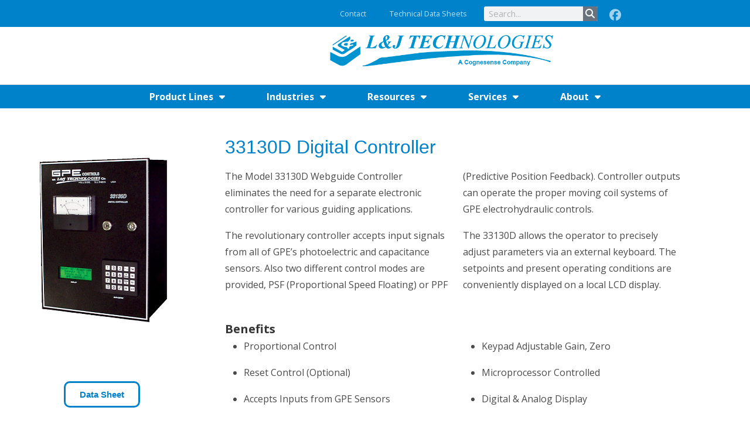

--- FILE ---
content_type: text/html; charset=UTF-8
request_url: https://www.ljtechnologies.com/gpe/strip-guiding/33130d-digital-controller/
body_size: 29296
content:
<!DOCTYPE html>
<html lang="en">
<head>
	<meta charset="UTF-8">
	<meta name="viewport" content="width=device-width, initial-scale=1.0, viewport-fit=cover" />		<meta name='robots' content='index, follow, max-image-preview:large, max-snippet:-1, max-video-preview:-1' />
	<style>img:is([sizes="auto" i], [sizes^="auto," i]) { contain-intrinsic-size: 3000px 1500px }</style>
	
	<!-- This site is optimized with the Yoast SEO plugin v26.8 - https://yoast.com/product/yoast-seo-wordpress/ -->
	<title>33130D Digital Controller - GPE - L&amp;J Technologies</title>
	<link rel="canonical" href="https://www.ljtechnologies.com/gpe/strip-guiding/33130d-digital-controller/" />
	<meta property="og:locale" content="en_US" />
	<meta property="og:type" content="article" />
	<meta property="og:title" content="33130D Digital Controller - GPE - L&amp;J Technologies" />
	<meta property="og:description" content="Data Sheet 33130D Digital Controller The Model 33130D Webguide Controller eliminates the need for a separate electronic controller for various&hellip;" />
	<meta property="og:url" content="https://www.ljtechnologies.com/gpe/strip-guiding/33130d-digital-controller/" />
	<meta property="og:site_name" content="L&amp;J Technologies" />
	<meta property="article:publisher" content="https://www.facebook.com/pages/category/Industrial-Company/LJ-Technologies-209894592370504/" />
	<meta property="article:modified_time" content="2020-07-06T20:08:31+00:00" />
	<meta property="og:image" content="https://www.ljtechnologies.com/wp-content/uploads/2020/05/landing_page_inset_GPE-33130D.jpg" />
	<meta name="twitter:card" content="summary_large_image" />
	<meta name="twitter:label1" content="Est. reading time" />
	<meta name="twitter:data1" content="1 minute" />
	<script type="application/ld+json" class="yoast-schema-graph">{"@context":"https://schema.org","@graph":[{"@type":"WebPage","@id":"https://www.ljtechnologies.com/gpe/strip-guiding/33130d-digital-controller/","url":"https://www.ljtechnologies.com/gpe/strip-guiding/33130d-digital-controller/","name":"33130D Digital Controller - GPE - L&amp;J Technologies","isPartOf":{"@id":"https://www.ljtechnologies.com/#website"},"primaryImageOfPage":{"@id":"https://www.ljtechnologies.com/gpe/strip-guiding/33130d-digital-controller/#primaryimage"},"image":{"@id":"https://www.ljtechnologies.com/gpe/strip-guiding/33130d-digital-controller/#primaryimage"},"thumbnailUrl":"https://www.ljtechnologies.com/wp-content/uploads/2020/05/landing_page_inset_GPE-33130D.jpg","datePublished":"2020-05-11T19:13:06+00:00","dateModified":"2020-07-06T20:08:31+00:00","breadcrumb":{"@id":"https://www.ljtechnologies.com/gpe/strip-guiding/33130d-digital-controller/#breadcrumb"},"inLanguage":"en","potentialAction":[{"@type":"ReadAction","target":["https://www.ljtechnologies.com/gpe/strip-guiding/33130d-digital-controller/"]}]},{"@type":"ImageObject","inLanguage":"en","@id":"https://www.ljtechnologies.com/gpe/strip-guiding/33130d-digital-controller/#primaryimage","url":"https://www.ljtechnologies.com/wp-content/uploads/2020/05/landing_page_inset_GPE-33130D.jpg","contentUrl":"https://www.ljtechnologies.com/wp-content/uploads/2020/05/landing_page_inset_GPE-33130D.jpg","width":1024,"height":680,"caption":"Photo of 33130D Digital Controller"},{"@type":"BreadcrumbList","@id":"https://www.ljtechnologies.com/gpe/strip-guiding/33130d-digital-controller/#breadcrumb","itemListElement":[{"@type":"ListItem","position":1,"name":"Home","item":"https://www.ljtechnologies.com/"},{"@type":"ListItem","position":2,"name":"GPE","item":"https://www.ljtechnologies.com/gpe/"},{"@type":"ListItem","position":3,"name":"Strip Guiding &#8211; GPE","item":"https://www.ljtechnologies.com/gpe/strip-guiding/"},{"@type":"ListItem","position":4,"name":"33130D Digital Controller &#8211; GPE"}]},{"@type":"WebSite","@id":"https://www.ljtechnologies.com/#website","url":"https://www.ljtechnologies.com/","name":"L&J Technologies","description":"L&amp;J Technologies is the single source for your tank equipment needs","publisher":{"@id":"https://www.ljtechnologies.com/#organization"},"potentialAction":[{"@type":"SearchAction","target":{"@type":"EntryPoint","urlTemplate":"https://www.ljtechnologies.com/?s={search_term_string}"},"query-input":{"@type":"PropertyValueSpecification","valueRequired":true,"valueName":"search_term_string"}}],"inLanguage":"en"},{"@type":"Organization","@id":"https://www.ljtechnologies.com/#organization","name":"L&J Technologies","url":"https://www.ljtechnologies.com/","logo":{"@type":"ImageObject","inLanguage":"en","@id":"https://www.ljtechnologies.com/#/schema/logo/image/","url":"https://www.ljtechnologies.com/wp-content/uploads/2020/03/LJ-Technologies-Logo-with-block.png","contentUrl":"https://www.ljtechnologies.com/wp-content/uploads/2020/03/LJ-Technologies-Logo-with-block.png","width":792,"height":612,"caption":"L&J Technologies"},"image":{"@id":"https://www.ljtechnologies.com/#/schema/logo/image/"},"sameAs":["https://www.facebook.com/pages/category/Industrial-Company/LJ-Technologies-209894592370504/"]}]}</script>
	<!-- / Yoast SEO plugin. -->


<link rel='dns-prefetch' href='//fonts.googleapis.com' />
<link rel="alternate" type="application/rss+xml" title="L&amp;J Technologies &raquo; Feed" href="https://www.ljtechnologies.com/feed/" />
<link rel="alternate" type="application/rss+xml" title="L&amp;J Technologies &raquo; Comments Feed" href="https://www.ljtechnologies.com/comments/feed/" />
<script type="text/javascript">
/* <![CDATA[ */
window._wpemojiSettings = {"baseUrl":"https:\/\/s.w.org\/images\/core\/emoji\/16.0.1\/72x72\/","ext":".png","svgUrl":"https:\/\/s.w.org\/images\/core\/emoji\/16.0.1\/svg\/","svgExt":".svg","source":{"concatemoji":"https:\/\/www.ljtechnologies.com\/wp-includes\/js\/wp-emoji-release.min.js?ver=6.8.3"}};
/*! This file is auto-generated */
!function(s,n){var o,i,e;function c(e){try{var t={supportTests:e,timestamp:(new Date).valueOf()};sessionStorage.setItem(o,JSON.stringify(t))}catch(e){}}function p(e,t,n){e.clearRect(0,0,e.canvas.width,e.canvas.height),e.fillText(t,0,0);var t=new Uint32Array(e.getImageData(0,0,e.canvas.width,e.canvas.height).data),a=(e.clearRect(0,0,e.canvas.width,e.canvas.height),e.fillText(n,0,0),new Uint32Array(e.getImageData(0,0,e.canvas.width,e.canvas.height).data));return t.every(function(e,t){return e===a[t]})}function u(e,t){e.clearRect(0,0,e.canvas.width,e.canvas.height),e.fillText(t,0,0);for(var n=e.getImageData(16,16,1,1),a=0;a<n.data.length;a++)if(0!==n.data[a])return!1;return!0}function f(e,t,n,a){switch(t){case"flag":return n(e,"\ud83c\udff3\ufe0f\u200d\u26a7\ufe0f","\ud83c\udff3\ufe0f\u200b\u26a7\ufe0f")?!1:!n(e,"\ud83c\udde8\ud83c\uddf6","\ud83c\udde8\u200b\ud83c\uddf6")&&!n(e,"\ud83c\udff4\udb40\udc67\udb40\udc62\udb40\udc65\udb40\udc6e\udb40\udc67\udb40\udc7f","\ud83c\udff4\u200b\udb40\udc67\u200b\udb40\udc62\u200b\udb40\udc65\u200b\udb40\udc6e\u200b\udb40\udc67\u200b\udb40\udc7f");case"emoji":return!a(e,"\ud83e\udedf")}return!1}function g(e,t,n,a){var r="undefined"!=typeof WorkerGlobalScope&&self instanceof WorkerGlobalScope?new OffscreenCanvas(300,150):s.createElement("canvas"),o=r.getContext("2d",{willReadFrequently:!0}),i=(o.textBaseline="top",o.font="600 32px Arial",{});return e.forEach(function(e){i[e]=t(o,e,n,a)}),i}function t(e){var t=s.createElement("script");t.src=e,t.defer=!0,s.head.appendChild(t)}"undefined"!=typeof Promise&&(o="wpEmojiSettingsSupports",i=["flag","emoji"],n.supports={everything:!0,everythingExceptFlag:!0},e=new Promise(function(e){s.addEventListener("DOMContentLoaded",e,{once:!0})}),new Promise(function(t){var n=function(){try{var e=JSON.parse(sessionStorage.getItem(o));if("object"==typeof e&&"number"==typeof e.timestamp&&(new Date).valueOf()<e.timestamp+604800&&"object"==typeof e.supportTests)return e.supportTests}catch(e){}return null}();if(!n){if("undefined"!=typeof Worker&&"undefined"!=typeof OffscreenCanvas&&"undefined"!=typeof URL&&URL.createObjectURL&&"undefined"!=typeof Blob)try{var e="postMessage("+g.toString()+"("+[JSON.stringify(i),f.toString(),p.toString(),u.toString()].join(",")+"));",a=new Blob([e],{type:"text/javascript"}),r=new Worker(URL.createObjectURL(a),{name:"wpTestEmojiSupports"});return void(r.onmessage=function(e){c(n=e.data),r.terminate(),t(n)})}catch(e){}c(n=g(i,f,p,u))}t(n)}).then(function(e){for(var t in e)n.supports[t]=e[t],n.supports.everything=n.supports.everything&&n.supports[t],"flag"!==t&&(n.supports.everythingExceptFlag=n.supports.everythingExceptFlag&&n.supports[t]);n.supports.everythingExceptFlag=n.supports.everythingExceptFlag&&!n.supports.flag,n.DOMReady=!1,n.readyCallback=function(){n.DOMReady=!0}}).then(function(){return e}).then(function(){var e;n.supports.everything||(n.readyCallback(),(e=n.source||{}).concatemoji?t(e.concatemoji):e.wpemoji&&e.twemoji&&(t(e.twemoji),t(e.wpemoji)))}))}((window,document),window._wpemojiSettings);
/* ]]> */
</script>
<style id='wp-emoji-styles-inline-css' type='text/css'>

	img.wp-smiley, img.emoji {
		display: inline !important;
		border: none !important;
		box-shadow: none !important;
		height: 1em !important;
		width: 1em !important;
		margin: 0 0.07em !important;
		vertical-align: -0.1em !important;
		background: none !important;
		padding: 0 !important;
	}
</style>
<style id='classic-theme-styles-inline-css' type='text/css'>
/*! This file is auto-generated */
.wp-block-button__link{color:#fff;background-color:#32373c;border-radius:9999px;box-shadow:none;text-decoration:none;padding:calc(.667em + 2px) calc(1.333em + 2px);font-size:1.125em}.wp-block-file__button{background:#32373c;color:#fff;text-decoration:none}
</style>
<style id='global-styles-inline-css' type='text/css'>
:root{--wp--preset--aspect-ratio--square: 1;--wp--preset--aspect-ratio--4-3: 4/3;--wp--preset--aspect-ratio--3-4: 3/4;--wp--preset--aspect-ratio--3-2: 3/2;--wp--preset--aspect-ratio--2-3: 2/3;--wp--preset--aspect-ratio--16-9: 16/9;--wp--preset--aspect-ratio--9-16: 9/16;--wp--preset--color--black: #000000;--wp--preset--color--cyan-bluish-gray: #abb8c3;--wp--preset--color--white: #ffffff;--wp--preset--color--pale-pink: #f78da7;--wp--preset--color--vivid-red: #cf2e2e;--wp--preset--color--luminous-vivid-orange: #ff6900;--wp--preset--color--luminous-vivid-amber: #fcb900;--wp--preset--color--light-green-cyan: #7bdcb5;--wp--preset--color--vivid-green-cyan: #00d084;--wp--preset--color--pale-cyan-blue: #8ed1fc;--wp--preset--color--vivid-cyan-blue: #0693e3;--wp--preset--color--vivid-purple: #9b51e0;--wp--preset--color--primary: #03263B;--wp--preset--color--secondary: #0b3954;--wp--preset--color--tertiary: #bddae6;--wp--preset--color--quaternary: #ff6663;--wp--preset--color--quinary: #ffffff;--wp--preset--gradient--vivid-cyan-blue-to-vivid-purple: linear-gradient(135deg,rgba(6,147,227,1) 0%,rgb(155,81,224) 100%);--wp--preset--gradient--light-green-cyan-to-vivid-green-cyan: linear-gradient(135deg,rgb(122,220,180) 0%,rgb(0,208,130) 100%);--wp--preset--gradient--luminous-vivid-amber-to-luminous-vivid-orange: linear-gradient(135deg,rgba(252,185,0,1) 0%,rgba(255,105,0,1) 100%);--wp--preset--gradient--luminous-vivid-orange-to-vivid-red: linear-gradient(135deg,rgba(255,105,0,1) 0%,rgb(207,46,46) 100%);--wp--preset--gradient--very-light-gray-to-cyan-bluish-gray: linear-gradient(135deg,rgb(238,238,238) 0%,rgb(169,184,195) 100%);--wp--preset--gradient--cool-to-warm-spectrum: linear-gradient(135deg,rgb(74,234,220) 0%,rgb(151,120,209) 20%,rgb(207,42,186) 40%,rgb(238,44,130) 60%,rgb(251,105,98) 80%,rgb(254,248,76) 100%);--wp--preset--gradient--blush-light-purple: linear-gradient(135deg,rgb(255,206,236) 0%,rgb(152,150,240) 100%);--wp--preset--gradient--blush-bordeaux: linear-gradient(135deg,rgb(254,205,165) 0%,rgb(254,45,45) 50%,rgb(107,0,62) 100%);--wp--preset--gradient--luminous-dusk: linear-gradient(135deg,rgb(255,203,112) 0%,rgb(199,81,192) 50%,rgb(65,88,208) 100%);--wp--preset--gradient--pale-ocean: linear-gradient(135deg,rgb(255,245,203) 0%,rgb(182,227,212) 50%,rgb(51,167,181) 100%);--wp--preset--gradient--electric-grass: linear-gradient(135deg,rgb(202,248,128) 0%,rgb(113,206,126) 100%);--wp--preset--gradient--midnight: linear-gradient(135deg,rgb(2,3,129) 0%,rgb(40,116,252) 100%);--wp--preset--font-size--small: 13px;--wp--preset--font-size--medium: 20px;--wp--preset--font-size--large: 36px;--wp--preset--font-size--x-large: 42px;--wp--preset--spacing--20: 0.44rem;--wp--preset--spacing--30: 0.67rem;--wp--preset--spacing--40: 1rem;--wp--preset--spacing--50: 1.5rem;--wp--preset--spacing--60: 2.25rem;--wp--preset--spacing--70: 3.38rem;--wp--preset--spacing--80: 5.06rem;--wp--preset--shadow--natural: 6px 6px 9px rgba(0, 0, 0, 0.2);--wp--preset--shadow--deep: 12px 12px 50px rgba(0, 0, 0, 0.4);--wp--preset--shadow--sharp: 6px 6px 0px rgba(0, 0, 0, 0.2);--wp--preset--shadow--outlined: 6px 6px 0px -3px rgba(255, 255, 255, 1), 6px 6px rgba(0, 0, 0, 1);--wp--preset--shadow--crisp: 6px 6px 0px rgba(0, 0, 0, 1);}:where(.is-layout-flex){gap: 0.5em;}:where(.is-layout-grid){gap: 0.5em;}body .is-layout-flex{display: flex;}.is-layout-flex{flex-wrap: wrap;align-items: center;}.is-layout-flex > :is(*, div){margin: 0;}body .is-layout-grid{display: grid;}.is-layout-grid > :is(*, div){margin: 0;}:where(.wp-block-columns.is-layout-flex){gap: 2em;}:where(.wp-block-columns.is-layout-grid){gap: 2em;}:where(.wp-block-post-template.is-layout-flex){gap: 1.25em;}:where(.wp-block-post-template.is-layout-grid){gap: 1.25em;}.has-black-color{color: var(--wp--preset--color--black) !important;}.has-cyan-bluish-gray-color{color: var(--wp--preset--color--cyan-bluish-gray) !important;}.has-white-color{color: var(--wp--preset--color--white) !important;}.has-pale-pink-color{color: var(--wp--preset--color--pale-pink) !important;}.has-vivid-red-color{color: var(--wp--preset--color--vivid-red) !important;}.has-luminous-vivid-orange-color{color: var(--wp--preset--color--luminous-vivid-orange) !important;}.has-luminous-vivid-amber-color{color: var(--wp--preset--color--luminous-vivid-amber) !important;}.has-light-green-cyan-color{color: var(--wp--preset--color--light-green-cyan) !important;}.has-vivid-green-cyan-color{color: var(--wp--preset--color--vivid-green-cyan) !important;}.has-pale-cyan-blue-color{color: var(--wp--preset--color--pale-cyan-blue) !important;}.has-vivid-cyan-blue-color{color: var(--wp--preset--color--vivid-cyan-blue) !important;}.has-vivid-purple-color{color: var(--wp--preset--color--vivid-purple) !important;}.has-black-background-color{background-color: var(--wp--preset--color--black) !important;}.has-cyan-bluish-gray-background-color{background-color: var(--wp--preset--color--cyan-bluish-gray) !important;}.has-white-background-color{background-color: var(--wp--preset--color--white) !important;}.has-pale-pink-background-color{background-color: var(--wp--preset--color--pale-pink) !important;}.has-vivid-red-background-color{background-color: var(--wp--preset--color--vivid-red) !important;}.has-luminous-vivid-orange-background-color{background-color: var(--wp--preset--color--luminous-vivid-orange) !important;}.has-luminous-vivid-amber-background-color{background-color: var(--wp--preset--color--luminous-vivid-amber) !important;}.has-light-green-cyan-background-color{background-color: var(--wp--preset--color--light-green-cyan) !important;}.has-vivid-green-cyan-background-color{background-color: var(--wp--preset--color--vivid-green-cyan) !important;}.has-pale-cyan-blue-background-color{background-color: var(--wp--preset--color--pale-cyan-blue) !important;}.has-vivid-cyan-blue-background-color{background-color: var(--wp--preset--color--vivid-cyan-blue) !important;}.has-vivid-purple-background-color{background-color: var(--wp--preset--color--vivid-purple) !important;}.has-black-border-color{border-color: var(--wp--preset--color--black) !important;}.has-cyan-bluish-gray-border-color{border-color: var(--wp--preset--color--cyan-bluish-gray) !important;}.has-white-border-color{border-color: var(--wp--preset--color--white) !important;}.has-pale-pink-border-color{border-color: var(--wp--preset--color--pale-pink) !important;}.has-vivid-red-border-color{border-color: var(--wp--preset--color--vivid-red) !important;}.has-luminous-vivid-orange-border-color{border-color: var(--wp--preset--color--luminous-vivid-orange) !important;}.has-luminous-vivid-amber-border-color{border-color: var(--wp--preset--color--luminous-vivid-amber) !important;}.has-light-green-cyan-border-color{border-color: var(--wp--preset--color--light-green-cyan) !important;}.has-vivid-green-cyan-border-color{border-color: var(--wp--preset--color--vivid-green-cyan) !important;}.has-pale-cyan-blue-border-color{border-color: var(--wp--preset--color--pale-cyan-blue) !important;}.has-vivid-cyan-blue-border-color{border-color: var(--wp--preset--color--vivid-cyan-blue) !important;}.has-vivid-purple-border-color{border-color: var(--wp--preset--color--vivid-purple) !important;}.has-vivid-cyan-blue-to-vivid-purple-gradient-background{background: var(--wp--preset--gradient--vivid-cyan-blue-to-vivid-purple) !important;}.has-light-green-cyan-to-vivid-green-cyan-gradient-background{background: var(--wp--preset--gradient--light-green-cyan-to-vivid-green-cyan) !important;}.has-luminous-vivid-amber-to-luminous-vivid-orange-gradient-background{background: var(--wp--preset--gradient--luminous-vivid-amber-to-luminous-vivid-orange) !important;}.has-luminous-vivid-orange-to-vivid-red-gradient-background{background: var(--wp--preset--gradient--luminous-vivid-orange-to-vivid-red) !important;}.has-very-light-gray-to-cyan-bluish-gray-gradient-background{background: var(--wp--preset--gradient--very-light-gray-to-cyan-bluish-gray) !important;}.has-cool-to-warm-spectrum-gradient-background{background: var(--wp--preset--gradient--cool-to-warm-spectrum) !important;}.has-blush-light-purple-gradient-background{background: var(--wp--preset--gradient--blush-light-purple) !important;}.has-blush-bordeaux-gradient-background{background: var(--wp--preset--gradient--blush-bordeaux) !important;}.has-luminous-dusk-gradient-background{background: var(--wp--preset--gradient--luminous-dusk) !important;}.has-pale-ocean-gradient-background{background: var(--wp--preset--gradient--pale-ocean) !important;}.has-electric-grass-gradient-background{background: var(--wp--preset--gradient--electric-grass) !important;}.has-midnight-gradient-background{background: var(--wp--preset--gradient--midnight) !important;}.has-small-font-size{font-size: var(--wp--preset--font-size--small) !important;}.has-medium-font-size{font-size: var(--wp--preset--font-size--medium) !important;}.has-large-font-size{font-size: var(--wp--preset--font-size--large) !important;}.has-x-large-font-size{font-size: var(--wp--preset--font-size--x-large) !important;}
:where(.wp-block-post-template.is-layout-flex){gap: 1.25em;}:where(.wp-block-post-template.is-layout-grid){gap: 1.25em;}
:where(.wp-block-columns.is-layout-flex){gap: 2em;}:where(.wp-block-columns.is-layout-grid){gap: 2em;}
:root :where(.wp-block-pullquote){font-size: 1.5em;line-height: 1.6;}
</style>
<link rel='stylesheet' id='agile-store-locator-all-css-css' href='https://www.ljtechnologies.com/wp-content/plugins/codecanyon-R3fOG4nt-agile-store-locator-google-maps-for-wordpress-1/public/css/all-css.min.css?ver=4.6.6.4' type='text/css' media='all' />
<link rel='stylesheet' id='contact-form-7-css' href='https://www.ljtechnologies.com/wp-content/plugins/contact-form-7/includes/css/styles.css?ver=6.1.4' type='text/css' media='all' />
<link rel='stylesheet' id='wp-components-css' href='https://www.ljtechnologies.com/wp-includes/css/dist/components/style.min.css?ver=6.8.3' type='text/css' media='all' />
<link rel='stylesheet' id='godaddy-styles-css' href='https://www.ljtechnologies.com/wp-content/plugins/coblocks/includes/Dependencies/GoDaddy/Styles/build/latest.css?ver=2.0.2' type='text/css' media='all' />
<link rel='stylesheet' id='ascension-css' href='https://www.ljtechnologies.com/wp-content/themes/ascension/style.css?ver=1.1.5' type='text/css' media='all' />
<style id='ascension-inline-css' type='text/css'>
.hero{background-image:url(https://www.ljtechnologies.com/wp-content/themes/ascension/assets/images/hero.jpg);}
.site-title a,.site-title a:visited{color:#blank;}.site-title a:hover,.site-title a:visited:hover{color:rgba(, 0.8);}
.site-description{color:#686868;}
.hero,.hero .widget h1,.hero .widget h2,.hero .widget h3,.hero .widget h4,.hero .widget h5,.hero .widget h6,.hero .widget p,.hero .widget blockquote,.hero .widget cite,.hero .widget table,.hero .widget ul,.hero .widget ol,.hero .widget li,.hero .widget dd,.hero .widget dt,.hero .widget address,.hero .widget code,.hero .widget pre,.hero .widget .widget-title,.hero .page-header h1{color:#ffffff;}
.main-navigation ul li a,.main-navigation ul li a:visited,.main-navigation ul li a:hover,.main-navigation ul li a:focus,.main-navigation ul li a:visited:hover{color:#194f6e;}.main-navigation .sub-menu .menu-item-has-children > a::after{border-right-color:#194f6e;border-left-color:#194f6e;}.menu-toggle div{background-color:#194f6e;}.main-navigation ul li a:hover,.main-navigation ul li a:focus{color:rgba(25, 79, 110, 0.8);}
h1,h2,h3,h4,h5,h6,label,legend,table th,dl dt,.entry-title,.entry-title a,.entry-title a:visited,.widget-title{color:#353535;}.entry-title a:hover,.entry-title a:visited:hover,.entry-title a:focus,.entry-title a:visited:focus,.entry-title a:active,.entry-title a:visited:active{color:rgba(53, 53, 53, 0.8);}
body,input,select,textarea,input[type="text"]:focus,input[type="email"]:focus,input[type="url"]:focus,input[type="password"]:focus,input[type="search"]:focus,input[type="number"]:focus,input[type="tel"]:focus,input[type="range"]:focus,input[type="date"]:focus,input[type="month"]:focus,input[type="week"]:focus,input[type="time"]:focus,input[type="datetime"]:focus,input[type="datetime-local"]:focus,input[type="color"]:focus,textarea:focus,.navigation.pagination .paging-nav-text{color:#252525;}hr{background-color:rgba(37, 37, 37, 0.1);border-color:rgba(37, 37, 37, 0.1);}input[type="text"],input[type="email"],input[type="url"],input[type="password"],input[type="search"],input[type="number"],input[type="tel"],input[type="range"],input[type="date"],input[type="month"],input[type="week"],input[type="time"],input[type="datetime"],input[type="datetime-local"],input[type="color"],textarea,.select2-container .select2-choice{color:rgba(37, 37, 37, 0.5);border-color:rgba(37, 37, 37, 0.1);}select,fieldset,blockquote,pre,code,abbr,acronym,.hentry table th,.hentry table td{border-color:rgba(37, 37, 37, 0.1);}.hentry table tr:hover td{background-color:rgba(37, 37, 37, 0.05);}
blockquote,.entry-meta,.entry-footer,.comment-meta .says,.logged-in-as,.wp-block-coblocks-author__heading{color:#686868;}
.site-footer .widget-title,.site-footer h1,.site-footer h2,.site-footer h3,.site-footer h4,.site-footer h5,.site-footer h6{color:#353535;}
.site-footer .widget,.site-footer .widget form label{color:#252525;}
.footer-menu ul li a,.footer-menu ul li a:visited{color:#686868;}.site-info-wrapper .social-menu a{background-color:#686868;}.footer-menu ul li a:hover,.footer-menu ul li a:visited:hover{color:rgba(104, 104, 104, 0.8);}
.site-info-wrapper .site-info-text{color:#686868;}
a,a:visited,.entry-title a:hover,.entry-title a:visited:hover{color:#00bfff;}.navigation.pagination .nav-links .page-numbers.current,.social-menu a:hover{background-color:#00bfff;}a:hover,a:visited:hover,a:focus,a:visited:focus,a:active,a:visited:active{color:rgba(0, 191, 255, 0.8);}.comment-list li.bypostauthor{border-color:rgba(0, 191, 255, 0.2);}
button,a.button,a.button:visited,input[type="button"],input[type="reset"],input[type="submit"],.wp-block-button__link,.site-info-wrapper .social-menu a:hover{background-color:#00bfff;border-color:#00bfff;}button:hover,button:active,button:focus,a.button:hover,a.button:active,a.button:focus,a.button:visited:hover,a.button:visited:active,a.button:visited:focus,input[type="button"]:hover,input[type="button"]:active,input[type="button"]:focus,input[type="reset"]:hover,input[type="reset"]:active,input[type="reset"]:focus,input[type="submit"]:hover,input[type="submit"]:active,input[type="submit"]:focus{background-color:rgba(0, 191, 255, 0.8);border-color:rgba(0, 191, 255, 0.8);}
button,button:hover,button:active,button:focus,a.button,a.button:hover,a.button:active,a.button:focus,a.button:visited,a.button:visited:hover,a.button:visited:active,a.button:visited:focus,input[type="button"],input[type="button"]:hover,input[type="button"]:active,input[type="button"]:focus,input[type="reset"],input[type="reset"]:hover,input[type="reset"]:active,input[type="reset"]:focus,input[type="submit"],input[type="submit"]:hover,input[type="submit"]:active,input[type="submit"]:focus,.wp-block-button__link{color:#ffffff;}
body{background-color:#ffffff;}.navigation.pagination .nav-links .page-numbers.current{color:#ffffff;}
.hero{background-color:#252525;}.hero{-webkit-box-shadow:inset 0 0 0 9999em;-moz-box-shadow:inset 0 0 0 9999em;box-shadow:inset 0 0 0 9999em;color:rgba(37, 37, 37, 0.50);}
.main-navigation-container,.main-navigation.open,.main-navigation ul ul,.main-navigation .sub-menu{background-color:#ffffff;}.site-header{background-color:#ffffff;}
.site-footer{background-color:#f5f5f5;}
.site-info-wrapper{background-color:#ffffff;}.site-info-wrapper .social-menu a,.site-info-wrapper .social-menu a:visited,.site-info-wrapper .social-menu a:hover,.site-info-wrapper .social-menu a:visited:hover{color:#ffffff;}
.has-primary-color{color:#03263B;}.has-primary-background-color{background-color:#03263B;}
.has-secondary-color{color:#0b3954;}.has-secondary-background-color{background-color:#0b3954;}
.has-tertiary-color{color:#bddae6;}.has-tertiary-background-color{background-color:#bddae6;}
.has-quaternary-color{color:#ff6663;}.has-quaternary-background-color{background-color:#ff6663;}
.has-quinary-color{color:#ffffff;}.has-quinary-background-color{background-color:#ffffff;}
</style>
<link rel='stylesheet' id='elementor-frontend-css' href='https://www.ljtechnologies.com/wp-content/plugins/elementor/assets/css/frontend.min.css?ver=3.34.2' type='text/css' media='all' />
<link rel='stylesheet' id='widget-nav-menu-css' href='https://www.ljtechnologies.com/wp-content/plugins/elementor-pro/assets/css/widget-nav-menu.min.css?ver=3.34.1' type='text/css' media='all' />
<link rel='stylesheet' id='widget-search-form-css' href='https://www.ljtechnologies.com/wp-content/plugins/elementor-pro/assets/css/widget-search-form.min.css?ver=3.34.1' type='text/css' media='all' />
<link rel='stylesheet' id='elementor-icons-shared-0-css' href='https://www.ljtechnologies.com/wp-content/plugins/elementor/assets/lib/font-awesome/css/fontawesome.min.css?ver=5.15.3' type='text/css' media='all' />
<link rel='stylesheet' id='elementor-icons-fa-solid-css' href='https://www.ljtechnologies.com/wp-content/plugins/elementor/assets/lib/font-awesome/css/solid.min.css?ver=5.15.3' type='text/css' media='all' />
<link rel='stylesheet' id='widget-social-icons-css' href='https://www.ljtechnologies.com/wp-content/plugins/elementor/assets/css/widget-social-icons.min.css?ver=3.34.2' type='text/css' media='all' />
<link rel='stylesheet' id='e-apple-webkit-css' href='https://www.ljtechnologies.com/wp-content/plugins/elementor/assets/css/conditionals/apple-webkit.min.css?ver=3.34.2' type='text/css' media='all' />
<link rel='stylesheet' id='widget-image-css' href='https://www.ljtechnologies.com/wp-content/plugins/elementor/assets/css/widget-image.min.css?ver=3.34.2' type='text/css' media='all' />
<link rel='stylesheet' id='widget-icon-list-css' href='https://www.ljtechnologies.com/wp-content/plugins/elementor/assets/css/widget-icon-list.min.css?ver=3.34.2' type='text/css' media='all' />
<link rel='stylesheet' id='widget-heading-css' href='https://www.ljtechnologies.com/wp-content/plugins/elementor/assets/css/widget-heading.min.css?ver=3.34.2' type='text/css' media='all' />
<link rel='stylesheet' id='elementor-icons-css' href='https://www.ljtechnologies.com/wp-content/plugins/elementor/assets/lib/eicons/css/elementor-icons.min.css?ver=5.46.0' type='text/css' media='all' />
<link rel='stylesheet' id='elementor-post-335-css' href='https://www.ljtechnologies.com/wp-content/uploads/elementor/css/post-335.css?ver=1768917591' type='text/css' media='all' />
<link rel='stylesheet' id='e-animation-fadeInUp-css' href='https://www.ljtechnologies.com/wp-content/plugins/elementor/assets/lib/animations/styles/fadeInUp.min.css?ver=3.34.2' type='text/css' media='all' />
<link rel='stylesheet' id='swiper-css' href='https://www.ljtechnologies.com/wp-content/plugins/elementor/assets/lib/swiper/v8/css/swiper.min.css?ver=8.4.5' type='text/css' media='all' />
<link rel='stylesheet' id='e-swiper-css' href='https://www.ljtechnologies.com/wp-content/plugins/elementor/assets/css/conditionals/e-swiper.min.css?ver=3.34.2' type='text/css' media='all' />
<link rel='stylesheet' id='widget-slides-css' href='https://www.ljtechnologies.com/wp-content/plugins/elementor-pro/assets/css/widget-slides.min.css?ver=3.34.1' type='text/css' media='all' />
<link rel='stylesheet' id='widget-divider-css' href='https://www.ljtechnologies.com/wp-content/plugins/elementor/assets/css/widget-divider.min.css?ver=3.34.2' type='text/css' media='all' />
<link rel='stylesheet' id='elementor-post-3102-css' href='https://www.ljtechnologies.com/wp-content/uploads/elementor/css/post-3102.css?ver=1768919256' type='text/css' media='all' />
<link rel='stylesheet' id='elementor-post-383-css' href='https://www.ljtechnologies.com/wp-content/uploads/elementor/css/post-383.css?ver=1768917591' type='text/css' media='all' />
<link rel='stylesheet' id='elementor-post-432-css' href='https://www.ljtechnologies.com/wp-content/uploads/elementor/css/post-432.css?ver=1768917592' type='text/css' media='all' />
<link rel='stylesheet' id='ascension-fonts-css' href='https://fonts.googleapis.com/css?family=Open+Sans%3A300%2C400%2C700&#038;subset=latin&#038;ver=1.8.9' type='text/css' media='all' />
<style id='ascension-fonts-inline-css' type='text/css'>
.site-title{font-family:"Open Sans", sans-serif;}
.main-navigation ul li a,.main-navigation ul li a:visited,button,a.button,a.fl-button,input[type="button"],input[type="reset"],input[type="submit"]{font-family:"Open Sans", sans-serif;}
h1,h2,h3,h4,h5,h6,label,legend,table th,dl dt,.entry-title,.widget-title{font-family:"Open Sans", sans-serif;}
body,p,ol li,ul li,dl dd,.fl-callout-text{font-family:"Open Sans", sans-serif;}
blockquote,.entry-meta,.entry-footer,.comment-list li .comment-meta .says,.comment-list li .comment-metadata,.comment-reply-link,#respond .logged-in-as{font-family:"Open Sans", sans-serif;}
</style>
<link rel='stylesheet' id='elementor-gf-local-roboto-css' href='https://www.ljtechnologies.com/wp-content/uploads/elementor/google-fonts/css/roboto.css?ver=1742219912' type='text/css' media='all' />
<link rel='stylesheet' id='elementor-gf-local-robotoslab-css' href='https://www.ljtechnologies.com/wp-content/uploads/elementor/google-fonts/css/robotoslab.css?ver=1742219924' type='text/css' media='all' />
<link rel='stylesheet' id='elementor-icons-fa-brands-css' href='https://www.ljtechnologies.com/wp-content/plugins/elementor/assets/lib/font-awesome/css/brands.min.css?ver=5.15.3' type='text/css' media='all' />
<script type="text/javascript" src="https://www.ljtechnologies.com/wp-includes/js/jquery/jquery.min.js?ver=3.7.1" id="jquery-core-js"></script>
<script type="text/javascript" src="https://www.ljtechnologies.com/wp-includes/js/jquery/jquery-migrate.min.js?ver=3.4.1" id="jquery-migrate-js"></script>
<link rel="https://api.w.org/" href="https://www.ljtechnologies.com/wp-json/" /><link rel="alternate" title="JSON" type="application/json" href="https://www.ljtechnologies.com/wp-json/wp/v2/pages/3102" /><link rel="EditURI" type="application/rsd+xml" title="RSD" href="https://www.ljtechnologies.com/xmlrpc.php?rsd" />
<meta name="generator" content="WordPress 6.8.3" />
<link rel='shortlink' href='https://www.ljtechnologies.com/?p=3102' />
<link rel="alternate" title="oEmbed (JSON)" type="application/json+oembed" href="https://www.ljtechnologies.com/wp-json/oembed/1.0/embed?url=https%3A%2F%2Fwww.ljtechnologies.com%2Fgpe%2Fstrip-guiding%2F33130d-digital-controller%2F" />
<link rel="alternate" title="oEmbed (XML)" type="text/xml+oembed" href="https://www.ljtechnologies.com/wp-json/oembed/1.0/embed?url=https%3A%2F%2Fwww.ljtechnologies.com%2Fgpe%2Fstrip-guiding%2F33130d-digital-controller%2F&#038;format=xml" />
        <script>
            var errorQueue = [];
            let timeout;

            var errorMessage = '';


            function isBot() {
                const bots = ['crawler', 'spider', 'baidu', 'duckduckgo', 'bot', 'googlebot', 'bingbot', 'facebook', 'slurp', 'twitter', 'yahoo'];
                const userAgent = navigator.userAgent.toLowerCase();
                return bots.some(bot => userAgent.includes(bot));
            }

            /*
            window.onerror = function(msg, url, line) {
            // window.addEventListener('error', function(event) {
                console.error("Linha 600");

                var errorMessage = [
                    'Message: ' + msg,
                    'URL: ' + url,
                    'Line: ' + line
                ].join(' - ');
                */


            // Captura erros síncronos e alguns assíncronos
            window.addEventListener('error', function(event) {
                var msg = event.message;
                if (msg === "Script error.") {
                    console.error("Script error detected - maybe problem cross-origin");
                    return;
                }
                errorMessage = [
                    'Message: ' + msg,
                    'URL: ' + event.filename,
                    'Line: ' + event.lineno
                ].join(' - ');
                if (isBot()) {
                    return;
                }
                errorQueue.push(errorMessage);
                handleErrorQueue();
            });

            // Captura rejeições de promessas
            window.addEventListener('unhandledrejection', function(event) {
                errorMessage = 'Promise Rejection: ' + (event.reason || 'Unknown reason');
                if (isBot()) {
                    return;
                }
                errorQueue.push(errorMessage);
                handleErrorQueue();
            });

            // Função auxiliar para gerenciar a fila de erros
            function handleErrorQueue() {
                if (errorQueue.length >= 5) {
                    sendErrorsToServer();
                } else {
                    clearTimeout(timeout);
                    timeout = setTimeout(sendErrorsToServer, 5000);
                }
            }





            function sendErrorsToServer() {
                if (errorQueue.length > 0) {
                    var message;
                    if (errorQueue.length === 1) {
                        // Se houver apenas um erro, mantenha o formato atual
                        message = errorQueue[0];
                    } else {
                        // Se houver múltiplos erros, use quebras de linha para separá-los
                        message = errorQueue.join('\n\n');
                    }
                    var xhr = new XMLHttpRequest();
                    var nonce = '90f655eea2';
                    var ajaxurl = 'https://www.ljtechnologies.com/wp-admin/admin-ajax.php?action=bill_minozzi_js_error_catched&_wpnonce=90f655eea2';
                    xhr.open('POST', encodeURI(ajaxurl));
                    xhr.setRequestHeader('Content-Type', 'application/x-www-form-urlencoded');
                    xhr.onload = function() {
                        if (xhr.status === 200) {
                            // console.log('Success:', xhr.responseText);
                        } else {
                            console.log('Error:', xhr.status);
                        }
                    };
                    xhr.onerror = function() {
                        console.error('Request failed');
                    };
                    xhr.send('action=bill_minozzi_js_error_catched&_wpnonce=' + nonce + '&bill_js_error_catched=' + encodeURIComponent(message));
                    errorQueue = []; // Limpa a fila de erros após o envio
                }
            }

            function sendErrorsToServer() {
                if (errorQueue.length > 0) {
                    var message = errorQueue.join(' | ');
                    //console.error(message);
                    var xhr = new XMLHttpRequest();
                    var nonce = '90f655eea2';
                    var ajaxurl = 'https://www.ljtechnologies.com/wp-admin/admin-ajax.php?action=bill_minozzi_js_error_catched&_wpnonce=90f655eea2'; // No need to esc_js here
                    xhr.open('POST', encodeURI(ajaxurl));
                    xhr.setRequestHeader('Content-Type', 'application/x-www-form-urlencoded');
                    xhr.onload = function() {
                        if (xhr.status === 200) {
                            //console.log('Success:::', xhr.responseText);
                        } else {
                            console.log('Error:', xhr.status);
                        }
                    };
                    xhr.onerror = function() {
                        console.error('Request failed');
                    };
                    xhr.send('action=bill_minozzi_js_error_catched&_wpnonce=' + nonce + '&bill_js_error_catched=' + encodeURIComponent(message));
                    errorQueue = []; // Clear the error queue after sending
                }
            }

            function sendErrorsToServer() {
                if (errorQueue.length > 0) {
                    var message = errorQueue.join('\n\n'); // Usa duas quebras de linha como separador
                    var xhr = new XMLHttpRequest();
                    var nonce = '90f655eea2';
                    var ajaxurl = 'https://www.ljtechnologies.com/wp-admin/admin-ajax.php?action=bill_minozzi_js_error_catched&_wpnonce=90f655eea2';
                    xhr.open('POST', encodeURI(ajaxurl));
                    xhr.setRequestHeader('Content-Type', 'application/x-www-form-urlencoded');
                    xhr.onload = function() {
                        if (xhr.status === 200) {
                            // console.log('Success:', xhr.responseText);
                        } else {
                            console.log('Error:', xhr.status);
                        }
                    };
                    xhr.onerror = function() {
                        console.error('Request failed');
                    };
                    xhr.send('action=bill_minozzi_js_error_catched&_wpnonce=' + nonce + '&bill_js_error_catched=' + encodeURIComponent(message));
                    errorQueue = []; // Limpa a fila de erros após o envio
                }
            }
            window.addEventListener('beforeunload', sendErrorsToServer);
        </script>
<meta name="cdp-version" content="1.5.0" />
		<!-- GA Google Analytics @ https://m0n.co/ga -->
		<script>
			(function(i,s,o,g,r,a,m){i['GoogleAnalyticsObject']=r;i[r]=i[r]||function(){
			(i[r].q=i[r].q||[]).push(arguments)},i[r].l=1*new Date();a=s.createElement(o),
			m=s.getElementsByTagName(o)[0];a.async=1;a.src=g;m.parentNode.insertBefore(a,m)
			})(window,document,'script','https://www.google-analytics.com/analytics.js','ga');
			ga('create', 'UA-57979214-1', 'auto');
			ga('require', 'displayfeatures');
			ga('require', 'linkid');
			ga('set', 'anonymizeIp', true);
			ga('send', 'pageview');
		</script>

	<meta name="generator" content="Elementor 3.34.2; features: additional_custom_breakpoints; settings: css_print_method-external, google_font-enabled, font_display-auto">
<style>
.req {
    font-size: 20px;
    color: #f11c2a;
	}
	
	body .gform-theme--foundation .mymultistep-form.de-form .gfield.em-field {
    clear: both;
}
.gform-theme--framework .radar span.gfield_required.gfield_required_asterisk {
    color: #f11c2a;
    font-weight: 500;
    margin-left: 0;
    font-size: 20px;
}	
.ginput_address_country > label::after,.ginput_address_state > label::after {
    content: "*";
    color: #f11c2a;
    font-weight: 500;
    margin-left: 0;
    font-size: 20px;
}
.gform-theme--framework h2.gform_submission_error.hide_summary {
    flex-direction: row;
    font-family: 'Open Sans';
}
	body .gform-theme--foundation .mymultistep-form.radar .three_div .m-width-wrap label {
    font-size: 18px;
}
.gform-theme--foundation .gform-grid-col {
    display: flex !important;
    gap: 16px;
	 align-items: center;
}	
 .gform-theme--foundation .gform-grid-col .address_state {
    align-items: center;
    display: flex;
    gap: 15px;
    padding: 0 !important;
}
.mymultistep-form .b-space h3.gsection_title {
    font-size: 16px !important;
    margin: 0 0 10px 0 !important;
    font-weight: 500;
}	
.gform-theme--foundation .mymultistep-form.de-form .gfield.b-space {
    padding-bottom: 0;
    margin-bottom: 0;
}	
.gform-theme--foundation .gform-grid-row {
    margin-inline: 0;
    row-gap: normal !important;
    width: 100%;
    justify-content: space-between;
    gap: 12px;
}
.gform-theme--foundation .gform-grid-row {
    display: flex;
    flex-flow: row nowrap;
    margin-inline: calc(var(--gf-field-gap-x) * -1 / 2);
    row-gap: var(--gf-field-gap-y);
}	
	.mymultistep-form.de-form .ginput_complex {
    display: inline-flex !important;
	    align-items: baseline;
    width: 100% !important;
}
	.ginput_address_state select[disabled="disabled"] {
    background-position-x: calc(100% - 14px) !important;
}
body .gform-theme--foundation .mymultistep-form .ginput_complex select option {
    display: block !important;
}
 .mymultistep-form.de-form	.gfcws_state_text_input {
     display: none !important;
}    
body .gform-theme--foundation .mymultistep-form .ginput_complex label {
    margin-bottom: 0px !important;
    font-size: 15px !important;
    font-family: 'Open Sans' !important;
    color: #4a4a4a !important;
    font-weight: 500 !important;
	   display: block !important;
	width:36%;
}
/* .mymultistep-form.de-form .ginput_address_state select {
    margin-bottom: 10px;
} */
.gform-theme--foundation .mymultistep-form.de-form .gfield--type-countrywisestate {
    width: 100% !important;
}
.gform-theme--foundation .mymultistep-form.de-form .gfield--type-countrywisestate legend {
    font-size: 15px;
}
	
body .gform-theme--foundation .mymultistep-form.radar.temp .radar-wrapper .gfield.gfield--type-text.no-tooltip.temp-z label{
	width: 209px !important;
}	
.gform-theme--foundation .mymultistep-form.de-form .gfield.de-right .gfield_description {
    float: right !important;
	    position: absolute;
} 
/* 	.mymultistep-form.temp .radar-wrapper {
    margin-bottom: 20px;
} */
.gform-theme--foundation .mymultistep-form .tooltip.full-w input {
    width: -webkit-fill-available;
    font-size: 16px;
}	
	.gform-theme--foundation .mymultistep-form.radar.temp .radar-wrapper .gfield.gfield--type-text.no-tooltip label {
    width: 210px !important;
}
.mymultistep-form.temp .m-width-wrap {
    width:100% !important;
    float: left;
}
.gform-theme--foundation .mymultistep-form.temp .m-width-wrap label.gfield_label.gform-field-label {
    width: auto !important;
    float: left;
}
.gform-theme--foundation .mymultistep-form.forms.temp .left-wrapper .gfield {
    flex-direction: column;
    gap: 0;
    margin-top:10px;
	  width: 100%;
}
body .gform-theme--foundation .mymultistep-form.temp .gform_fields {
    row-gap: 10px !important;
}
.gform-theme--foundation .mymultistep-form.radar.temp .Left_div .tooltip-trigger {
    margin-bottom: 28px;
	margin-top: 5px;
}
.gform-theme--foundation .mymultistep-form.temp .gfield--type-date.full-w label {
    width: 100% !important;
}
.gform-theme--foundation .mymultistep-form.forms.temp .gfield {
    margin-bottom: 0;
}
	.gform-theme--foundation .mymultistep-form .gfield.gfield--type-date label {
    margin-bottom: 0;
}
@media screen and (max-width:980px){	
 .radar .tooltip-text::after {
   left: 50% !important;
}
.gform-theme--foundation .mymultistep-form .tooltip.full-w input {
    font-size: 14px !important;
}	
body .gform-theme--foundation .mymultistep-form.radar .m-width-wrap {
    align-items: flex-start !important;
}	
.radar  .tooltip-text {
    left: 50% !important;
     transform: translateX(-50%) !important;
}
html body .gform-theme--foundation .mymultistep-form .gfield.mobile {
    display: block;
}
html body .gform-theme--foundation .mymultistep-form.de-form .gfield.em-field {
    width: calc(100% - 0px) !important;
}	
/* html body .gform-theme--foundation .mymultistep-form .gfield.desktop {
    display: none;
} 	 */
	body .gform-theme--foundation .mymultistep-form.de-form .m-width-wrap,body .gform-theme--foundation .mymultistep-form.radar .m-width .ginput_container.ginput_container_text {
    width: 100%;
}
body .gform-theme--foundation .mymultistep-form.radar .m-width .ginput_container.ginput_container_text {
    width: 100% !important;
}	
body .mymultistep-form .green-banner h3.gsection_title {
    padding: 10px 15px !important;
}	
body .mymultistep-form .green-banner  h3.gsection_title {
    font-size: 16px !important;
    margin: 0 0 10px 0 !important;
}	
body .gform-theme--foundation .mymultistep-form.radar .gfield.em-field label {
    margin-bottom: 5px;
}	
html body .gform-theme--foundation .mymultistep-form.radar .gfield.no-tooltip label {
    width: 100% !important;
}	
body .gform-theme--foundation .mymultistep-form .gfield.gfield--type-date, body .gform-theme--foundation .mymultistep-form .gfield.gfield--type-text {
    align-items: flex-start !important;
    gap: 0;
}	
html body .gform-theme--foundation .mymultistep-form.de-form .gfield.f-dropdown {
    margin-bottom:10px !important;
}	
body .gform-theme--foundation .mymultistep-form.de-form .gfield {
    margin: 0 0 5px 0;
}
body .gform-theme--foundation .mymultistep-form.de-form .gform_fields i.fa-eye {
    font-size: 12px;
}	
html body .gform-theme--foundation .mymultistep-form.de-form .space-b {
    margin-bottom: 10px!important;
}	
/* body .gform-theme--foundation .mymultistep-form.de-form .tooltip.t5-width label {
    width: 100% !important;
}	 */
.tooltip-icon {
    top: 4px !important;
}	
.mymultistep-form.de-form	.gfield--type-section .gsection_description {
    padding-bottom: 0px !important;
}
.gform-theme--foundation .mymultistep-form.de-form .gfield {
    padding-bottom: 0;
}	
.b-scroll {
    overflow-x: scroll;
}	
.gform-theme--foundation .mymultistep-form.de-form .sm-dropdown {
    margin-top: 0px!important;
}
body .gform-theme--foundation .mymultistep-form.de-form .gfield.tooltip-width {
    width: 100% !important;
}	
html body .gform-theme--foundation .mymultistep-form.de-form .gfield.view-link a {
    text-align: left !important;
}	
html body .gform-theme--foundation .mymultistep-form.de-form .gfield.view-link{
	  width: 100% !important;
    float: left !important;	
}
body .gform-theme--foundation .mymultistep-form.de-form .gfield.f-dropdown .ginput_container.ginput_container_select{
	width: 100% !important;
	}		
}
@media screen and (max-width: 980px) {
.gform-theme--foundation .gfield--width-half {
    grid-column: span 12 !important;
}
}	
@media screen and (max-width:600px){	
body .gform-theme--foundation .mymultistep-form.de-form .gfield.tooltip-width {
    width: 100% !important;
}
html body .gform-theme--foundation .mymultistep-form.de-form .gfield.view-link {
    width: 100% !important;
    float: left !important;
}	
body .gform-theme--foundation .mymultistep-form.de-form .gfield.view-link a {
    text-align: left!important;
}	
	
.mymultistep-form.de-form .gfield--type-section.tank-section .gsection_description {
   position: absolute !important;
   float: left;
   display: inline-block !important;
}	
/* body .mymultistep-form .label-bold.radio-b legend.gfield_label.gform-field-label,body .gform-theme--foundation .mymultistep-form.de-form .gfield.width-f label {
    width: 70% !important;
} */
body .gform-theme--foundation .mymultistep-form.de-form .tooltip label {
/*     width: 70% !important; */
    font-size: 14px;
}	
.mymultistep-form .blue-banner h3.gsection_title {
    padding: 12px 14px!important;
    font-size: 18px!important;
}	
body .mymultistep-form.de-form .tank-section h3.gsection_title {
    font-size: 15px !important;
    margin: 5px 0 5px 0 !important;
	width: auto; 
}	
/* body .gform-theme--foundation .mymultistep-form.de-form .tooltip label {
    margin-top: 10px;
}	 
	*/
body .mymultistep-form .label-bold.radio-b legend.gfield_label.gform-field-label {
    font-size: 14px !important;
}			
.mymultistep-form .label-bold.radio-b legend.gfield_label.gform-field-label {
    width: auto !important;
}
.mymultistep-form .label-bold.l-width legend.gfield_label.gform-field-label {
    width: 70% !important;
}	
/* .tooltip-icon {
    top: 6px!important;
}	 */
}
@media screen and (min-width:981px) and (max-width:1200px){
body .gform-theme--foundation .mymultistep-form .gfield.gfield--type-text label {
    font-size: 14px;
}		
.gform-theme--foundation .mymultistep-form.de-form .gfield.em-field {
    margin-bottom: 10px;
}
/* new */	
body .gform-theme--foundation .mymultistep-form.de-form .gfield.em-field {
    width: calc(50% - 5px) !important;
    float: left;
    margin-right: 0px;
}
/* new */		
.mymultistep-form.de-form .tooltip .ginput_container.ginput_container_text {
    width: auto!important;
    margin-right: 5px!important;
}	
body .gform-theme--foundation .mymultistep-form.de-form .gfield.f-dropdown .ginput_container.ginput_container_select {
    width: 35.5% !important;
}	
.gform-theme--foundation .mymultistep-form.de-form .sm-dropdown {
    width: 25%!important;
}
}	
@media screen and (min-width:981px) and (max-width:1350px){
.tooltip-text, .tooltip-box {
    width: 180px !important;
	 text-wrap: auto;
	}
}
@media screen and (min-width:981px){
body .gform-theme--foundation .mymultistep-form .gfield.mobile {
    display: none;
}
html body .gform-theme--foundation .mymultistep-form .gfield.desktop {
    display: inline-flex;
	gap:0;
} 		
}
	

	.mymultistep-form.radar .display_Info legend.gfield_label.gform-field-label {
    width: auto;
    float: left;
}
.mymultistep-form.radar .One_line .gfield_radio, .mymultistep-form.radar .full_line .gfield_radio {
    justify-content: flex-start;
    width: 100%;
}
body .gform-theme--foundation .mymultistep-form.radar .m-width .ginput_container.ginput_container_text {
    width: 75%;
    float: right;
}
.gform-theme--framework .gform_validation_errors {
    margin-top: 10px;
}	
body .gform-theme--foundation .mymultistep-form.de-form .gfield.view-link.left-link a {
    text-align: left;
}
body .gform-theme--foundation .mymultistep-form.de-form .gfield.view-link.left-link {
    width: 100% !important;
    float: left !important;
}
/* .mymultistep-form.de-form .gfield.full-w.tooltip .gfield_description {
    position: absolute;
}	 */
.gform-theme--foundation .mymultistep-form .gfield.gfield--type-text.p-label label {
    margin-bottom: 10px;
    font-size: 16px;
    width: 100% !important;
    display: block !important;
}	
.b-scroll::-webkit-scrollbar {
  height: 8px; /* Thickness of the horizontal scrollbar */
  -webkit-appearance: none;
}

.b-scroll::-webkit-scrollbar-thumb {
  background-color: rgb(0 0 0 / 31%);
  border-radius: 0px;
  border: 0px solid #000; /* Matches background; cannot be transparent */
}
	
	
body .gform-theme--foundation .mymultistep-form.de-form .gfield.f-dropdown.b-space-less{
    margin-bottom: 20px;
}
body .gform-theme--foundation .mymultistep-form.de-form .gfield.bottom-space{
    margin-bottom: 25px;
}	
	body .mymultistep-form.de-form .width-f .ginput_container.ginput_container_text {
    margin-right: 0 !important;
}
	.gform-theme--foundation .mymultistep-form.de-form .gfield.tooltip-width {
    width: 30%!important;
}
.gform-theme--foundation .mymultistep-form.de-form .gfield.em-field.f-right {
    float: right;
clear: inline-end;
}
	.gform-theme--foundation .mymultistep-form.de-form .gform_fields i.fa-eye {
    display: inline-block !important;
	}
	body .gform-theme--foundation .mymultistep-form.de-form .gform_fields {
    row-gap: 10px !important;
/*     display: flex !important;
    flex-wrap: wrap; */
    width: calc(100% - 10px) !important;
	justify-content: space-between;
}
body .gform-theme--foundation .mymultistep-form.de-form  .m-width-wrap {
    display: inline-block !important;
}
	body .gform-theme--foundation .mymultistep-form.radar .gfield.no-tooltip label {
    width: 37% !important;
		gap:0;
}
body .gform-theme--foundation .mymultistep-form.de-form .gfield.view-link {
    width:  70%!important;
    float: right !important;
}
body .gform-theme--foundation .mymultistep-form.de-form .gfield.view-link a {
    text-align: right;
    display: block !important;
    color: #0082CA;
    font-weight: 500;
    text-decoration: underline;
    text-underline-offset: 3px;
    margin-top: 7px;
    font-size: 14px;
	line-height:1.3em;
}	
.gform-theme--foundation .mymultistep-form .gform_fields i:before {
    padding-right: 6px !important;
}	
	body .gform-theme--foundation .mymultistep-form.radar .gfield.small-width label, body .gform-theme--foundation .mymultistep-form.radar .gfield.m-width label {
    width:max-content !important;
}
.gform-theme--foundation .mymultistep-form.radar .gfield.em-field label {
    flex-wrap: nowrap;
}	
body .gform-theme--foundation .mymultistep-form.radar .m-width .ginput_container.ginput_container_text {
    width: 75%;
    float: right;
}
body .gform-theme--foundation .mymultistep-form.radar .m-width {
    justify-content: space-between;
	margin-bottom: 10px;
	    width: 100%;
	    flex-wrap: wrap;
}
.gform-theme--foundation .mymultistep-form.radar .gfield.gfield--type-text label {
  width: max-content !important;
}
html body .gform-theme--foundation .mymultistep-form.radar .gfield.hide_label label {
    width: -webkit-fill-available!important;
}	
body .gform-theme--foundation .mymultistep-form.radar .m-width-wrap {
    display: inline-flex;
	    align-items: center;
    width: 40%;
}
body .gform-theme--foundation .mymultistep-form.radar .gfield--input-type-radio.gfield--width-full {
    display: inline-flex;
    text-align: left;
    flex-wrap: wrap;
}
.gform-theme--foundation .mymultistep-form.radar .gfield--width-full {
    color: #4a4a4a;
	line-height:1.3em;
}
.mymultistep-form.radar .One_line legend.gfield_label.gform-field-label {
    width: auto;
}
.mymultistep-form.radar legend.gfield_label.gform-field-label{
		width: auto;
/*   	float:left; */
}	
.gform-theme--foundation .mymultistep-form.radar .gform_fields .tooltip-icon {
   top: 2px;
}
	.gform-theme--foundation .mymultistep-form.radar a.links {
    color: #fff;
    text-decoration: underline;
    font-weight: 500;
}	
	.gform-theme--foundation .mymultistep-form.radar .gform_fields {
    row-gap: 10px !important;
}
.gform-theme--foundation .mymultistep-form.radar .gform_fields .tooltip-trigger {
    margin-left: 0!important;
    margin-bottom: 10px!important;
}	
/* 	.gform-theme--foundation .mymultistep-form.de-form .gform_fields .tooltip-trigger i:before {
    padding-right: 6px !important;
} */
	.gform-theme--foundation .mymultistep-form.de-form .gfield.f-dropdown .ginput_container.ginput_container_select {
    width: 52.5% !important;
    float: right;
}
	.gform-theme--foundation .mymultistep-form.de-form.tank-b .gfield.p-label[data-conditional-logic="hidden"],
	.gform-theme--foundation .mymultistep-form.de-form.tank-b .gfield.pv-label[data-conditional-logic="hidden"] {
    display: none !important;
}
.gform-theme--foundation .mymultistep-form.de-form .gfield.f-dropdown .gfield_validation_message {
    position: relative !important;
}
body 	.gform-theme--foundation .mymultistep-form.de-form .gfield.em-field{
		 margin-bottom: 10px!important;
	}
	.gform-theme--foundation .mymultistep-form.de-form .gfield input::placeholder {
    color: #11233754;
}
	.readonly input { 
    background: #f0f0f0; 
    pointer-events: none; 
}
	.gform-theme--foundation .mymultistep-form.de-form .gfield.pv-label {
    line-height: 1.3em;
    margin-top: 10px;
}
	.gform-theme--foundation .mymultistep-form.forms .gfield {
    align-items: flex-start;
    position: relative;
    margin-bottom: 10px;
}
	.gform-theme--foundation .mymultistep-form.de-form .gfield {
    float: left;
    width: 75%;
/*     display: inline-block !important; */
    margin:0 0 10px 0;
}
.gform-theme--foundation .mymultistep-form.radar .gfield.em-field label {
    margin-bottom: 10px;
    font-size: 15px;
    width: 120px;
}
.mymultistep-form.radar .ginput_container.ginput_container_date {
    margin-top: 12px;
}	
.gform-theme--foundation .mymultistep-form.radar .gfield .gfield_validation_message {
    width: 100% !important;
    margin-bottom: 7px !important;
    font-size: 14px !important;
}
	.gform-theme--foundation .mymultistep-form.radar .gfield.m-width label {
    margin-bottom: 0;
    font-size: 16px;
    width: 220px;
}
		.gform-theme--foundation .mymultistep-form.radar .gfield.m-width input {
    width: 100%;
}
.gform-theme--foundation  .mymultistep-form.forms span.gfield_required {
    line-height: 24px!important;
}		
@media screen and (min-width:768px) and (max-width:980px){
.gform-theme--foundation .mymultistep-form .gfield label {
    font-size: 14px;
}
}
@media screen and (max-width:767px){
.gform-theme--foundation .gform-grid-col {
    padding-inline: 0;
}
html body .gform-theme--foundation .mymultistep-form .ginput_complex label,.ginput_address_country > label::after, .ginput_address_state > label::after
 {
    font-size: 14px !important;
}	
.gform-theme--foundation .gform-grid-row {
    margin-inline:0;
}
.gform-theme--foundation .gform-grid-row {
    margin-top: 10px;
}	
.clearance-table {
    gap: 1rem!important;
}	
body .mymultistep-form.radar .green-banner h3.gsection_title {
    margin: 15px 0 0 0 !important;
}	
}
	
@media screen and (max-width:980px){
.gform-theme--foundation .mymultistep-form .gfield.gfield--type-text, .gform-theme--foundation .mymultistep-form .gfield.gfield--type-date, .gform-theme--foundation .mymultistep-form .gfield.gfield--type-phone, .gform-theme--foundation .mymultistep-form .gfield.gfield--type-email {
    gap: 0px;
    flex-direction: column;
}
.mymultistep-form.de-form .gfield.width-f .gfield_description {
    position: relative !important;
}	
.gform-theme--foundation .mymultistep-form.de-form .gfield.width-f.f-dropdown label {
    margin-bottom: 5px;
}	
.gform-theme--foundation .mymultistep-form .gfield label {
    font-size: 14px!important;
	flex-wrap: nowrap;
}	
	.gform-theme--foundation .mymultistep-form.forms .gfield.em-field input {
    margin-top: 6px;
}
.gform-theme--foundation .mymultistep-form.de-form .gfield.width-f .ginput_container.ginput_container_select {
    width: 100% !important;
}	
.gform-theme--foundation .mymultistep-form.de-form .gfield.width-f label {
    width: 100% !important;
    margin-bottom: 5px;
    margin-right: 0 !important;
}	
.gform-theme--foundation  .mymultistep-form.forms span.gfield_required {
	    font-size: 14px!important;
    line-height: 24px!important;
}	
body .gform-theme--foundation .mymultistep-form .gform_fields {
    row-gap: 10px !important;
}
.mymultistep-form.de-form .tooltip .ginput_container.ginput_container_text,.gform-theme--foundation .mymultistep-form.de-form .gfield,.gform-theme--foundation .mymultistep-form.de-form .gfield.em-field label,	.gform-theme--foundation .mymultistep-form.de-form .gfield.em-field .ginput_container,.gform-theme--foundation .mymultistep-form.de-form .gfield.em-field {
    width: 100%!important;
}	
body .gform-theme--foundation .mymultistep-form.de-form .gfield.f-dropdown {
    margin-top: 10px!important;
    margin-right: 0px!important;
    margin-bottom: 0px !important;
	  width: 100%!important;
}		
.gform-theme--foundation .mymultistep-form.de-form .gfield.em-field label {
    margin-bottom: 0px;
}		
	
.tooltip-trigger {
/*    top: 100%!important; */
   margin-top: 5px;
	  margin-bottom: 13px !important;
	 margin-left: 0px!important;
}		
.gform-theme--foundation .mymultistep-form.de-form .gfield.f-dropdown {
    width: calc(100% - 0px) !important;
    margin-top: 20px;
    margin-right: 0!important;
	  align-items: self-start !important;
    flex-direction: column;
    margin-bottom: 0!important;
}
.mymultistep-form.de-form .tooltip .ginput_container.ginput_container_text {
    float: left!important;
}		
.tooltip-box{
    width: 200px!important;
    left: 0!important;
    font-size: 12px!important;
	  transform: translateX(-0%) !important;
	  text-wrap: auto;
}
.mymultistep-form.de-form .tank-section-t .tooltip-trigger {
     margin-bottom: 20px;
     margin-top: 0;
}
.mymultistep-form.de-form .tank-nozzle .tooltip-trigger {
     margin-bottom: 15px;
     margin-top: 0;
}
.tooltip-text {
        width: 150px !important;
        left: 100% !important;
        font-size: 11px !important;
        transform: translateX(-100%) !important;
        text-wrap: auto;
}	
.tooltip-text::after{
    left: 92% !important;
}		
body .gform-theme--foundation .mymultistep-form.de-form .gfield.width-f label,body .gform-theme--foundation .mymultistep-form.de-form .tooltip label {
    width: 90% !important;
}	
	
body .gform-theme--foundation .mymultistep-form .gfield.gfield--type-date, .gform-theme--foundation .mymultistep-form .gfield.gfield--type-text {
    align-items: flex-start !important;
}	
/* body .gform-theme--foundation .mymultistep-form .gfield.gfield--type-text label {
    width: 100%!important;
}	 */
.gform-theme--foundation .gfield.m-width input.medium {
    inline-size: 100% !important;
}	
.table-block {
    width: 100%!important;
}	
.note {
    margin-top: 1.2rem!important;
    font-size: 16px!important;
    margin-bottom: 0 !important;
}	
.table-block tbody td {
    padding: 1rem!important;
    font-size: 16px!important;
}	
.table-block thead th {
    padding: 1.2rem!important;
    font-size: 16px!important;
}	
}
	
	
	
/*Start Gravity Form css*/
/* .gform-theme--foundation .mymultistep-form.radar .gfield {
    flex-wrap: wrap;
}	
	 */
.gform-theme--foundation .mymultistep-form .gfield.gfield--type-text label {
    margin-bottom: 5px;
    font-size: 16px;
    width:230px;
}
.gform-theme--foundation .mymultistep-form .gfield.gfield--type-date, .gform-theme--foundation .mymultistep-form .gfield.gfield--type-text {
    align-items: center !important;
}
	.gform-theme--foundation .mymultistep-form.de-form .gfield.width-f label {
    display: inline-block !important;
    width: auto!important;
    position: relative;
		margin-right:2px;
}
.gform-theme--foundation .mymultistep-form .gfield.pv-label label {
    margin-bottom: 10px;
    display: inline-block !important;
}
	.gform-theme--foundation .mymultistep-form.de-form .gfield.tank-note {
    width: 100%;
    margin-bottom: 10px;
		    line-height: 1.3em;
}	
	body .gform-theme--foundation .mymultistep-form.de-form .space-b {
    margin-bottom: 30px;
    width: 100%;
}
	.gform-theme--foundation .mymultistep-form .gfield.radio-b label {
    margin-bottom: 0;
}
.gform-theme--foundation .mymultistep-form .gfield.sm-width {
    display: inline-block !important;
}
body .gform-theme--foundation .gfield--width-half.m-width {
       flex-direction: column;
    align-items: flex-start !important;
}
.gform-theme--foundation .mymultistep-form.de-form .tank-section h3.gsection_title {
    float: left;
    font-size: 18px;
}
	.gform-theme--framework:where(:not(.gform_editor)) .gfield--type-section {
    border-block-end: 0;
}
.gform-theme--foundation .mymultistep-form.de-form .gfield.t-width {
    width: 100%;
}
.gform-theme--foundation .mymultistep-form.de-form .tooltip.t-width label {
    width: 73% !important;
}
.mymultistep-form.de-form .tooltip.t-width .ginput_container.ginput_container_text {
    margin-right: 0;
    width: 22%;
}
	
/* .gform-theme--foundation .mymultistep-form.de-form .tooltip.t2-width label {
    width: 66% !important;
}
.mymultistep-form.de-form .tooltip.t2-width .ginput_container.ginput_container_text {
    margin-right: 0;
    width: 27%;
}*/
.gform-theme--foundation .mymultistep-form.de-form .tooltip.t3-width label {
    width: 63% !important;
}
.mymultistep-form.de-form .tooltip.t3-width .ginput_container.ginput_container_text {
    margin-right: 0;
    width: 31%;
} 
.gform-theme--foundation .mymultistep-form.de-form .tooltip.t4-width label {
    width: 67% !important;
}
.mymultistep-form.de-form .tooltip.t4-width .ginput_container.ginput_container_text {
    margin-right: 0;
    width: 21%;
}	
/* .gform-theme--foundation .mymultistep-form.de-form .tooltip.t5-width label {
    width:63% !important;
} */
.mymultistep-form.de-form .tooltip.t5-width .ginput_container.ginput_container_text {
    margin-right: 0;
    width: 31%;
}	
.gform-theme--foundation .mymultistep-form.de-form .gfield.t5-width {
    width: 100%;
}	
	
	
.mymultistep-form.de-form	.left-space span.tooltip-trigger {
    margin-left: 0;
}
	
.mymultistep-form.de-form .label-bold legend.gfield_label.gform-field-label {
    font-size: 18px;
    position: relative;
  	float:left;
    display: inline-block !important;
}
.mymultistep-form .radio-b .gfield_radio {
    margin: 0px auto 15px auto;
    display: inline-flex !important;
    flex-direction: row;
}
.mymultistep-form.de-form .radio-b .gfield_radio .gchoice {
    display: inline-flex !important;
    margin-right: 12px;
}
.gform-theme--foundation .mymultistep-form.de-form .gfield.width-f .ginput_container.ginput_container_select {
    width: 25%;
    float: right;
}
/* .mymultistep-form.de-form .gfield.width-f .gfield_description {
    position: absolute;
} */
.gform-theme--foundation .mymultistep-form.de-form .gfield.width-f label {
    display: inline-block !important;
    width: auto!important;
    position: relative;
}
/* .gform-theme--foundation .mymultistep-form.de-form .gfield.f-dropdown {
    float: left;
    width: calc(50% - 20px);
    margin-top: 30px;
    margin-right: 20px;
    display: inline-flex !important;
    align-items: center;
    margin-bottom: 45px;
}	 */
	.gform-theme--foundation .mymultistep-form.de-form .gfield.f-dropdown {
    float: left;
    width: 100%;
    margin-top: 30px;
/*     margin-right: 20px; */
    display: inline-flex !important;
    align-items: center;
    margin-bottom: 45px;
    justify-content: space-between;
		flex-wrap:wrap;
}
.gform-theme--foundation .mymultistep-form.de-form .gfield.width-f {
    width: 100%;
	display: block !important;
	margin:10px 0 10px 0!important;
}
.mymultistep-form .radio-b .gfield_radio .gchoice input {
    top: 0px;
    position: relative;
	display: inline-grid !important;
}
	body .mymultistep-form .radio-b .gfield_radio .gchoice input:before {
    background: #0082ca !important;
    inline-size: 8px !important;
    block-size: 8px !important;
}

.radio-b .ginput_container.ginput_container_radio {
    float: left;
}
/* .mymultistep-form.de-form .gfield.radio-b .gfield_description {
    position: absolute;
} */
.mymultistep-form.de-form .radio-b .ginput_container.ginput_container_radio{
    display: block !important;
    float: left;
	 width: 100%;
}
.gform_heading h2 {
    display: none;
}	
	.mymultistep-form.forms	.ginput_container.ginput_container_date {
    margin-top: 12px;
}
	.mymultistep-form {
    font-family: 'Open Sans';
}
	.gform-theme--foundation .mymultistep-form .gfield.em-field label {
    margin-bottom: 10px;
    font-size: 16px;
    width: 230px;
}
.gform-theme--foundation .mymultistep-form .gfield label {
    margin-bottom: 10px;
    font-size: 15px;
    font-family: 'Open Sans';
    color: #4a4a4a;
}
	.gform-theme--foundation .mymultistep-form .gfield.label-width label {
    margin-bottom: 10px;
    font-size: 16px;
    font-family: 'Open Sans';
    color: #4a4a4a;
  	width: 230px;
}
.gform-theme--foundation .mymultistep-form.forms .gfield.gfield--type-text {
    align-items: flex-start;
    position: relative;
}
.gform-theme--foundation .mymultistep-form .gfield.gfield--type-text, .gform-theme--foundation .mymultistep-form .gfield.gfield--type-date, .gform-theme--foundation .mymultistep-form .gfield.gfield--type-phone, .gform-theme--foundation .mymultistep-form .gfield.gfield--type-email {
    display: inline-flex;
    align-items: flex-end;
    gap: 10px;
}	
/* .gform-theme--foundation .mymultistep-form .full-w label {
    width: 100% !important;
} */
.mymultistep-form 	:focus {
    outline: 0 !important;
}
p.gform_required_legend {
    display: none;
}
.mymultistep-form input[type="text"],.mymultistep-form input[type="tel"],.mymultistep-form input[type="email"] {
    border: 1px solid #D9D9D9 !important;
    box-shadow: none !important;
    padding: 0 10px;
    border-radius: 0 !important;
}
.gform-theme--foundation .mymultistep-form.forms .gfield .gfield_validation_message {
    width: 100% !important;
    margin-bottom: 7px !important;
    font-size: 14px !important;
}
	
.gform-theme--foundation .mymultistep-form.de-form .gform_footer {
    float: left;
    width: 100%;
}
.mymultistep-form.forms span.gfield_required {
    font-size: 20px;
    color: #f11c2a;
    font-weight: 500;
    line-height: 44px;
}
/* .mymultistep-form.forms .gform_confirmation_message {
    border: 1px solid #000;
    padding: 20px 30px;
    text-align: center;
} */
	div#zoho-duplicate-error {
    background: linear-gradient(135deg, rgb(248, 215, 218) 0%, rgb(245, 198, 203) 100%);
    border-left: 5px solid rgb(220, 53, 69);
    padding: 20px;
    margin: 0 0 20px 0px;
    border-radius: 5px;
    box-shadow: rgba(0, 0, 0, 0.1) 0px 4px 6px;
    animation: 2s ease 0s 1 normal none running highlightPulse;
    text-align: left;
}
	.zoho-duplicate-error {
    display: flex !important;
    align-items: center;
    margin-bottom: 10px;
}
div#zoho-duplicate-error svg {
    width: 25px;
}
div#zoho-duplicate-error h3 {
    color: #721c24;
    margin: 0 0 0px 5px;
}	
	div#zoho-duplicate-error path {
    width: 25px;
    fill: #721c24;
}
.duplicate_div {
    display: block !important;
}
	.mymultistep-form.forms .gform_confirmation_message p {
    margin-bottom: 0;
    text-align: left;
}
.duplicate_div p {
    margin: 0 0 10px 0 !important;
    color: #721c24;
    font-size: 16px;
    display: block !important;
}
	.duplicate_div p:last-child {
    margin-bottom: 0 !important;
		font-size: 14px;
}
/* .mymultistep-form.forms .gform_confirmation_message span.blue-txt {
    display: block !important;
} */
.mymultistep-form.de-form .f-dropdown label {
    display: block !important;
}
/* .gform-theme--foundation .mymultistep-form.de-form .gfield.em-field {
    width: 47%;
    float: left;
    margin-right: 20px;
} */
.gform-theme--foundation .mymultistep-form.de-form .gfield.em-field {
    width: calc(50% - 10px) !important;
    float: left;
    margin-right: 0px;
}
.gform-theme--foundation .mymultistep-form.de-form .gfield.em-field label {
    font-size: 15px;
    float: left;
    width: 28%;
    display: inline-block !important;
    font-family: "Open Sans", sans-serif;
    color: #4a4a4a;
}
.gform-theme--foundation .mymultistep-form.de-form .gfield.em-field .ginput_container {
    display: inline-block !important;
    float: left;
    width: 72%;
}
.gform-theme--foundation .mymultistep-form.de-form .gfield.em-field .gfield_validation_message {
    width: 100% !important;
    font-size: 14px !important;
}
.gform-theme--foundation .mymultistep-form.de-form .sm-dropdown {
    float: left;
    width: 25%;
}
.gform-theme--foundation .mymultistep-form.de-form .tooltip label {
    float: left;
    width: auto !important;
    display: inline-block !important;
}
.mymultistep-form.de-form .gfield .gfield_description {
    display: inline-block !important;
    float: left !important;
    width: 20px !important;
    padding-right: 6px;
/* 	    margin-bottom: 22px; */
}
.mymultistep-form.de-form .tooltip .ginput_container.ginput_container_text {
    display: inline-block !important;
    float: right;
    width: 33%;
 	margin-right: 15px; 
}
.mymultistep-form input[type="text"], .mymultistep-form input[type="email"], .mymultistep-form input[type="tel"] {
    border-radius: 0;
}
.tooltip-icon {
    display: inline-flex !important;
    margin-left: 5px;
    cursor: pointer;
    font-weight: bold;
    font-size: 18px;
    color: #0082ca;
    position: relative;
    top: 3px;
}
.tooltip-text,
.tooltip-box {
  visibility: hidden;
  opacity: 0;
  width: 300px;
  background: #333;
  color: #fff;
  text-align: left;
  padding: 10px;
  border-radius: 6px;
  position: absolute;
  z-index: 9999;
  bottom: 120%;
  left: 50%;
  transform: translateX(-50%);
  transition: opacity 0.3s ease-in-out;
  font-size: 13px;
  line-height: 1.4em;
	    font-family: 'Open Sans';
    font-weight: 400;
}
.tooltip-text::after,
.tooltip-box::after {
  content: "";
  position: absolute;
  top: 100%;
  left: 50%;
  margin-left: -6px;
  border-width: 6px;
  border-style: solid;
  border-color: #333 transparent transparent transparent;
}
.tooltip-icon:hover .tooltip-text,
.tooltip-trigger:hover .tooltip-box {
  visibility: visible;
  opacity: 1;
}
.tooltip-trigger{
    display: inline-block;
    cursor: help;
    position: relative;
    color: #0082ca;
    margin-left: 25px;
    margin-bottom: 35px;
    display: block !important;
    width: fit-content;
	    text-decoration: underline;
    font-size: 14px;
    text-underline-offset: 3px;
}
.gform-theme--foundation .mymultistep-form.forms .gfield.gfield--type-text {
    align-items: flex-start;
    position: relative;
}
.mymultistep-form .label-bold legend.gfield_label.gform-field-label {
    font-size: 16px;
	    position: relative;
    display: inline-block !important;
	}
.mymultistep-form .label-bold.radio-b legend.gfield_label.gform-field-label {
    font-size: 16px;
	    position: relative;
    display: inline-block !important;
		float:left;
}	
	.mymultistep-form h3.gsection_title {
    font-size: 18px!important;
    margin: 0 0 10px 0!important;
}
.mymultistep-form select {
    border-color: #d9d9d9 !important;
    box-shadow: none !important;
	  display: block !important;
	  border-radius:0;
}
.mymultistep-form .f-dropdown label {
    font-size: 15px !important;
    font-family: 'Open Sans';
    margin-right: 18px;
    margin-bottom: 0;
}
.mymultistep-form .ginput_container {
    width: 100%;
}
.mymultistep-form .gform_button,.mymultistep-form input.gform_reset_btn.button {
    width: 100%;
    background-color: #CA3A00 !important;
    color: #fff !important;
    border: none;
    padding: 14px 40px !important;
    font-size: 16px !important;
    border-radius: 30px !important;
    cursor: pointer !important;
	    font-family: 'Open Sans';
    transition: background 0.3s ease !important;
}

/*Gravity Form css*/
	
.mymultistep-form .blue-banner h3.gsection_title {
    background: #0082ca;
    color: #fff;
    padding: 18px 20px;
    font-weight: 500;
    font-size: 24px;
    line-height: normal;
}
.mymultistep-form .green-banner h3.gsection_title {
    line-height: normal;
    background: #d7ebf6;
    color: #000;
    padding: 14px 20px;
    font-weight: 500;
    font-size: 24px;
    margin: 0;
}
	.mymultistep-form .One_line legend.gfield_label.gform-field-label {
    font-size: 18px;
    color: #4a4a4a;
    font-weight: 500;
    line-height: 22px;
    justify-content: center;
    display: inline-block;
    text-align: left;
    float: left;
    width: 230px;
    margin-bottom: 16px;
}
.mymultistep-form .One_line .gfield_radio, .mymultistep-form .full_line .gfield_radio {
    margin: unset !important;
    display: inline-flex;
    flex-direction: row;
    flex-wrap: wrap;
}
.gform-theme--framework .mymultistep-form .full-f .ginput_container_date input {
    width: 100%;
}
.mymultistep-form 	h3.gsection_title {
    font-size: 24px;
    margin: 0;
}
.mymultistep-form .ginput_container {
    width: 100%;
}
.clearance-table {
  display: flex;
  flex-wrap: wrap;
  gap: 2rem;
      justify-content: flex-start;
    margin-top: 25px;
}

.table-block {
  overflow: hidden;
  width: 48%;
}
.mymultistep-form legend.gfield_label.gform-field-label {
    font-size: 18px;
    color: #4a4a4a;
    font-weight: 500;
    line-height: 22px;
    justify-content: center;
    display: inline-block;
    text-align: left;
}
.table-block h3 {
  background-color: #0082ca;
  color: #fff;
  text-align: center;
  padding: 0.75rem;
  margin: 0;
  font-size: 1.1rem;
}
.table-block table {
  width: 100%;
  border-collapse: collapse;
}
	.table-block table tbody>tr:nth-child(even)>td, .table-block table tbody>tr:nth-child(even)>th {
    background: #fff;
}
.table-block thead {
  background-color: #d7ebf6;
}
.table-block thead th {
  text-align: left;
  padding: 1.75rem;
  color: #4a4a4a;
  font-weight: bold;
  font-size: 18px;
}
.table-block td, .table-block th {
    border: 1px solid #D7D7D7;
}
.table-block tbody td {
    padding: 1.55rem;
    border-top: 1px solid #eee;
    color: #373B3D;
    font-size: 18px;
    font-weight: 400;
}
.note {
    margin-top: 1.5rem;
    font-size: 18px;
    color: #373B3D;
    font-weight: 400;
}
.page3 .gform_page_fields .top_label {
    display: block !important;
}
.table-block table tbody>tr:nth-child(odd)>td, .table-block table tbody>tr:nth-child(odd)>th {
    background-color: #F0F1F5;
}
 .mymultistep-form .big-heading legend.gfield_label.gform-field-label,.gform-theme--foundation .mymultistep-form .top-class legend.gfield_label.gform-field-label {
    font-size: 34px;
    color: #111903;
    font-weight: 500;
    line-height: 44px;
    justify-content: center;
    display: inline-block;
	  text-align: left;
} 
.gform-theme--foundation  .mymultistep-form .gform_fields {
    row-gap: 30px !important;
}
	.gfield--type-section .gsection_description {
    padding-bottom: 20px !important;
		    line-height: 1.3em;
}
.mymultistep-form .gfield.full_line .gfield_description {
    float: left;
    width: 230px;
	 font-size: 16px;
    color: #4a4a4a;
    margin-bottom: 10px !important;
}
</style>
<!-- Font Awesome 6 Free -->
<link rel="stylesheet" href="https://cdnjs.cloudflare.com/ajax/libs/font-awesome/6.5.2/css/all.min.css">
<script>
jQuery(document).ready(function($) {
  $(".mymultistep-form.de-form *").each(function() {
    $(this).attr("style", "display: revert;"); 
  });
});
	</script>
<script>
jQuery(document).on('gform_post_render', function () {
  function toggleMandatoryFields() {
    var selectedValue = jQuery('#input_15_258').val() || '';

    jQuery('.optional_value').each(function () {
      var field = jQuery(this);
      var input = field.find('input, select, textarea');
      var label = field.find('label');

      if (!selectedValue.includes('94406')) {
        // MAKE REQUIRED (does NOT contain 94406)
        input.prop('required', true)
             .attr('aria-required', 'true');

        if (!label.find('.gfield_required').length) {
          label.append('<span class="gfield_required">*</span>');
        }

      } else {
        // MAKE OPTIONAL (contains 94406)
        input.prop('required', false)
             .removeAttr('aria-required');

        label.find('.gfield_required').remove();
      }
    });
  }
  // Run on load
  toggleMandatoryFields();

  // Run on change
  jQuery(document).on('change', '#input_15_258', toggleMandatoryFields);

});
</script>
<style>	
.gform-theme--foundation .mymultistep-form .veritcal_wrapper .gfield.gfield--type-text {
    flex-wrap: wrap !important;
    flex-direction: column !important;
}
.parent-wrapper {
  display: flex;
  align-items: flex-start;
  gap: 20px;
	flex-direction:row-reverse;
}
.left-wrapper {
  flex: 1 1 50%;
  min-width: 300px;
}
.right-wrapper {
  flex: 1 1 50%;
  min-width: 250px;
  align-self: flex-start; /* aligns to the top of the left column */
}
.right-wrapper img {
  max-width: 100%;
  height: auto;
  display: block;
}
.gform-theme--foundation .mymultistep-form.radar .gform_fields {
    display: flex;
    flex-direction: column;
    width: 100%;
}	
.radar-wrapper {
  display: flex;
  flex-direction: column;
  gap: 10px;
}
.pair-wrapper {
  display: flex;
  gap: 20px;
}
.pair-wrapper .user_data {
  flex: 1;
}
.wrapper_div {
    display: flex;
    flex-wrap: wrap;
    gap: 20px;
}
.three_div {
    flex: 1 1 100%; 
}
.all_vertical_wrapper {
    display: flex;
    gap: 10px;
}
.vertical_wrapper {
    display: flex;
    flex-direction: column;
    gap: 15px;
	    width: 100%;
}
.desktop_all_wrapper {
    display: flex;
    flex-wrap: wrap;
    gap: 20px;
}
.desktop_pair_wrapper {
    display: flex;
    flex-direction: column;
    flex: 1 1 calc(50% - 20px);
    box-sizing: border-box;
	  gap: 15px; 
}	
@media (max-width: 768px) {
.pair-wrapper {
  flex-direction: column;
	gap: 10px;
}
body .gform-theme--foundation .mymultistep-form.radar .m-width-wrap {
    width: 100%;
}	
.parent-wrapper {
    flex-direction: column;
}	
.left-wrapper,.right-wrapper {
    flex: 1 1 100%;
	  min-width: 100%;
}	
}
@media (max-width: 767px) {
	.mcg-heading {
    width: 80%;
    display: inline-flex;
}
body .mymultistep-form .label-bold.radio-b.width-L legend.gfield_label.gform-field-label {
    width: 80% !important;
}
.temp .tooltip-text::after {
   left: 90% !important;
}	
.temp span.tooltip-text {
    transform: translateX(-100%) !important;
    width: 150px ! IMPORTANT;
    left: 21px !important;
}	
body .gform-theme--foundation .mymultistep-form .gform_fields i:before {
    font-size: 15px;
}	
.mymultistep-form .One_line legend.gfield_label.gform-field-label,.mymultistep-form legend.gfield_label.gform-field-label {
    font-size: 16px !important;
    font-weight: 600!important;
}	
}
@media (max-width: 767px) {
.all_vertical_wrapper {
    flex-direction: column;
}
.mymultistep-form .One_line .gfield_radio, .mymultistep-form .full_line .gfield_radio {
    flex-direction: column;
	  gap: 0px;
}	
.radar-wrapper {
    gap: 7px;
}	
.gform-theme--foundation .gform-grid-row {
    flex-direction: column;
    gap: 10px !important;
}
.gform-theme--foundation .gform-grid-col {
    width: 100% !important;
}	
}
@media (min-width: 768px) {
 .three_div {
        flex: 1 1 calc(50% - 20px); /* 2 per row on tablet */
    }
.all_vertical_wrapper {
    flex-wrap: wrap;
}	
}
@media (min-width: 1024px) {
 .three_div {
   flex: 1 1 calc(33.333% - 20px); /* 3 per row on desktop */
 }
}
@media (max-width: 600px) {
.desktop_pair_wrapper {
   flex: 1 1 100%;
 }
}

</style>
<style type="text/css">.recentcomments a{display:inline !important;padding:0 !important;margin:0 !important;}</style>			<style>
				.e-con.e-parent:nth-of-type(n+4):not(.e-lazyloaded):not(.e-no-lazyload),
				.e-con.e-parent:nth-of-type(n+4):not(.e-lazyloaded):not(.e-no-lazyload) * {
					background-image: none !important;
				}
				@media screen and (max-height: 1024px) {
					.e-con.e-parent:nth-of-type(n+3):not(.e-lazyloaded):not(.e-no-lazyload),
					.e-con.e-parent:nth-of-type(n+3):not(.e-lazyloaded):not(.e-no-lazyload) * {
						background-image: none !important;
					}
				}
				@media screen and (max-height: 640px) {
					.e-con.e-parent:nth-of-type(n+2):not(.e-lazyloaded):not(.e-no-lazyload),
					.e-con.e-parent:nth-of-type(n+2):not(.e-lazyloaded):not(.e-no-lazyload) * {
						background-image: none !important;
					}
				}
			</style>
			<style type='text/css'>
.site-title,.site-description{position:absolute;clip:rect(1px, 1px, 1px, 1px);}
</style><link rel="icon" href="https://www.ljtechnologies.com/wp-content/uploads/2020/06/cropped-LJ_Technologies_favicon-2-32x32.png" sizes="32x32" />
<link rel="icon" href="https://www.ljtechnologies.com/wp-content/uploads/2020/06/cropped-LJ_Technologies_favicon-2-192x192.png" sizes="192x192" />
<link rel="apple-touch-icon" href="https://www.ljtechnologies.com/wp-content/uploads/2020/06/cropped-LJ_Technologies_favicon-2-180x180.png" />
<meta name="msapplication-TileImage" content="https://www.ljtechnologies.com/wp-content/uploads/2020/06/cropped-LJ_Technologies_favicon-2-270x270.png" />
</head>
<body class="wp-singular page-template page-template-elementor_header_footer page page-id-3102 page-child parent-pageid-3032 wp-custom-logo wp-theme-primer wp-child-theme-ascension custom-header-image layout-one-column-wide elementor-default elementor-template-full-width elementor-kit-335 elementor-page elementor-page-3102">
		<header data-elementor-type="header" data-elementor-id="383" class="elementor elementor-383 elementor-location-header" data-elementor-post-type="elementor_library">
					<section class="elementor-section elementor-top-section elementor-element elementor-element-7642a3d6 elementor-section-height-min-height elementor-section-content-middle elementor-section-boxed elementor-section-height-default elementor-section-items-middle" data-id="7642a3d6" data-element_type="section" data-settings="{&quot;background_background&quot;:&quot;classic&quot;}">
						<div class="elementor-container elementor-column-gap-no">
					<div class="elementor-column elementor-col-33 elementor-top-column elementor-element elementor-element-7c2b32e0" data-id="7c2b32e0" data-element_type="column">
			<div class="elementor-widget-wrap elementor-element-populated">
						<div class="elementor-element elementor-element-20d42c68 elementor-nav-menu__align-end elementor-nav-menu__text-align-center elementor-nav-menu--dropdown-mobile elementor-nav-menu--toggle elementor-nav-menu--burger elementor-widget elementor-widget-nav-menu" data-id="20d42c68" data-element_type="widget" data-settings="{&quot;layout&quot;:&quot;horizontal&quot;,&quot;submenu_icon&quot;:{&quot;value&quot;:&quot;&lt;i class=\&quot;fas fa-caret-down\&quot; aria-hidden=\&quot;true\&quot;&gt;&lt;\/i&gt;&quot;,&quot;library&quot;:&quot;fa-solid&quot;},&quot;toggle&quot;:&quot;burger&quot;}" data-widget_type="nav-menu.default">
				<div class="elementor-widget-container">
								<nav aria-label="Menu" class="elementor-nav-menu--main elementor-nav-menu__container elementor-nav-menu--layout-horizontal e--pointer-underline e--animation-fade">
				<ul id="menu-1-20d42c68" class="elementor-nav-menu"><li class="menu-item menu-item-type-post_type menu-item-object-page menu-item-5241"><a href="https://www.ljtechnologies.com/contact-2/" class="elementor-item">Contact</a></li>
<li class="menu-item menu-item-type-post_type menu-item-object-page menu-item-4886"><a href="https://www.ljtechnologies.com/resources/product-list/" class="elementor-item">Technical Data Sheets</a></li>
</ul>			</nav>
					<div class="elementor-menu-toggle" role="button" tabindex="0" aria-label="Menu Toggle" aria-expanded="false">
			<i aria-hidden="true" role="presentation" class="elementor-menu-toggle__icon--open eicon-menu-bar"></i><i aria-hidden="true" role="presentation" class="elementor-menu-toggle__icon--close eicon-close"></i>		</div>
					<nav class="elementor-nav-menu--dropdown elementor-nav-menu__container" aria-hidden="true">
				<ul id="menu-2-20d42c68" class="elementor-nav-menu"><li class="menu-item menu-item-type-post_type menu-item-object-page menu-item-5241"><a href="https://www.ljtechnologies.com/contact-2/" class="elementor-item" tabindex="-1">Contact</a></li>
<li class="menu-item menu-item-type-post_type menu-item-object-page menu-item-4886"><a href="https://www.ljtechnologies.com/resources/product-list/" class="elementor-item" tabindex="-1">Technical Data Sheets</a></li>
</ul>			</nav>
						</div>
				</div>
					</div>
		</div>
				<div class="elementor-column elementor-col-33 elementor-top-column elementor-element elementor-element-3859a0c" data-id="3859a0c" data-element_type="column">
			<div class="elementor-widget-wrap elementor-element-populated">
						<div class="elementor-element elementor-element-7222f8b1 elementor-search-form--skin-classic elementor-search-form--button-type-icon elementor-search-form--icon-search elementor-widget elementor-widget-search-form" data-id="7222f8b1" data-element_type="widget" data-settings="{&quot;skin&quot;:&quot;classic&quot;}" data-widget_type="search-form.default">
				<div class="elementor-widget-container">
							<search role="search">
			<form class="elementor-search-form" action="https://www.ljtechnologies.com" method="get">
												<div class="elementor-search-form__container">
					<label class="elementor-screen-only" for="elementor-search-form-7222f8b1">Search</label>

					
					<input id="elementor-search-form-7222f8b1" placeholder="Search..." class="elementor-search-form__input" type="search" name="s" value="">
					
											<button class="elementor-search-form__submit" type="submit" aria-label="Search">
															<i aria-hidden="true" class="fas fa-search"></i>													</button>
					
									</div>
			</form>
		</search>
						</div>
				</div>
					</div>
		</div>
				<div class="elementor-column elementor-col-33 elementor-top-column elementor-element elementor-element-127f75a" data-id="127f75a" data-element_type="column">
			<div class="elementor-widget-wrap elementor-element-populated">
						<div class="elementor-element elementor-element-a39f726 elementor-shape-circle e-grid-align-right e-grid-align-mobile-center elementor-grid-0 elementor-widget elementor-widget-social-icons" data-id="a39f726" data-element_type="widget" data-widget_type="social-icons.default">
				<div class="elementor-widget-container">
							<div class="elementor-social-icons-wrapper elementor-grid">
							<span class="elementor-grid-item">
					<a class="elementor-icon elementor-social-icon elementor-social-icon-facebook elementor-repeater-item-676ccf8" href="https://www.facebook.com/pages/category/Industrial-Company/LJ-Technologies-209894592370504/" target="_blank">
						<span class="elementor-screen-only">Facebook</span>
						<i aria-hidden="true" class="fab fa-facebook"></i>					</a>
				</span>
					</div>
						</div>
				</div>
					</div>
		</div>
					</div>
		</section>
				<section class="elementor-section elementor-top-section elementor-element elementor-element-3cd2c56 elementor-section-height-min-height elementor-section-full_width elementor-section-items-top elementor-section-height-default" data-id="3cd2c56" data-element_type="section">
							<div class="elementor-background-overlay"></div>
							<div class="elementor-container elementor-column-gap-no">
					<div class="elementor-column elementor-col-100 elementor-top-column elementor-element elementor-element-ab27544" data-id="ab27544" data-element_type="column">
			<div class="elementor-widget-wrap elementor-element-populated">
						<div class="elementor-element elementor-element-b81caec elementor-widget elementor-widget-theme-site-logo elementor-widget-image" data-id="b81caec" data-element_type="widget" data-widget_type="theme-site-logo.default">
				<div class="elementor-widget-container">
											<a href="https://www.ljtechnologies.com">
			<img width="661" height="97" src="https://www.ljtechnologies.com/wp-content/uploads/2020/03/cropped-LJ-Technologies-Logo-with-block-3.png" class="attachment-full size-full wp-image-6021" alt="" srcset="https://www.ljtechnologies.com/wp-content/uploads/2020/03/cropped-LJ-Technologies-Logo-with-block-3.png 661w, https://www.ljtechnologies.com/wp-content/uploads/2020/03/cropped-LJ-Technologies-Logo-with-block-3-300x44.png 300w" sizes="(max-width: 661px) 100vw, 661px" />				</a>
											</div>
				</div>
					</div>
		</div>
					</div>
		</section>
				<nav class="elementor-section elementor-top-section elementor-element elementor-element-732d62b6 elementor-section-full_width elementor-section-content-top elementor-section-height-default elementor-section-height-default" data-id="732d62b6" data-element_type="section" data-settings="{&quot;background_background&quot;:&quot;classic&quot;}">
						<div class="elementor-container elementor-column-gap-default">
					<div class="elementor-column elementor-col-100 elementor-top-column elementor-element elementor-element-5f4d7c8f" data-id="5f4d7c8f" data-element_type="column" data-settings="{&quot;background_background&quot;:&quot;classic&quot;}">
			<div class="elementor-widget-wrap elementor-element-populated">
						<div class="elementor-element elementor-element-77ae8a1 elementor-nav-menu__align-center elementor-nav-menu__text-align-center elementor-nav-menu--dropdown-mobile elementor-nav-menu--toggle elementor-nav-menu--burger elementor-widget elementor-widget-nav-menu" data-id="77ae8a1" data-element_type="widget" data-settings="{&quot;layout&quot;:&quot;horizontal&quot;,&quot;submenu_icon&quot;:{&quot;value&quot;:&quot;&lt;i class=\&quot;fas fa-caret-down\&quot; aria-hidden=\&quot;true\&quot;&gt;&lt;\/i&gt;&quot;,&quot;library&quot;:&quot;fa-solid&quot;},&quot;toggle&quot;:&quot;burger&quot;}" data-widget_type="nav-menu.default">
				<div class="elementor-widget-container">
								<nav aria-label="Menu" class="elementor-nav-menu--main elementor-nav-menu__container elementor-nav-menu--layout-horizontal e--pointer-underline e--animation-grow">
				<ul id="menu-1-77ae8a1" class="elementor-nav-menu"><li class="menu-item menu-item-type-post_type menu-item-object-page menu-item-home menu-item-has-children menu-item-170"><a href="https://www.ljtechnologies.com/" class="elementor-item">Product Lines</a>
<ul class="sub-menu elementor-nav-menu--dropdown">
	<li class="menu-item menu-item-type-post_type menu-item-object-page menu-item-521"><a href="https://www.ljtechnologies.com/lje/" class="elementor-sub-item">L&#038;J engineering</a></li>
	<li class="menu-item menu-item-type-post_type menu-item-object-page menu-item-938"><a href="https://www.ljtechnologies.com/sj/" class="elementor-sub-item">Shand &#038; Jurs</a></li>
</ul>
</li>
<li class="menu-item menu-item-type-post_type menu-item-object-page menu-item-has-children menu-item-3979"><a href="https://www.ljtechnologies.com/industries/" class="elementor-item">Industries</a>
<ul class="sub-menu elementor-nav-menu--dropdown">
	<li class="menu-item menu-item-type-post_type menu-item-object-page menu-item-3986"><a href="https://www.ljtechnologies.com/industries/oil-gas/" class="elementor-sub-item">Oil &#038; Gas</a></li>
	<li class="menu-item menu-item-type-post_type menu-item-object-page menu-item-3991"><a href="https://www.ljtechnologies.com/industries/chemical-petrochemical/" class="elementor-sub-item">Chemical</a></li>
	<li class="menu-item menu-item-type-post_type menu-item-object-page menu-item-3983"><a href="https://www.ljtechnologies.com/industries/pulp-paper/" class="elementor-sub-item">Pulp &#038; Paper</a></li>
	<li class="menu-item menu-item-type-post_type menu-item-object-page menu-item-3982"><a href="https://www.ljtechnologies.com/industries/wastewater/" class="elementor-sub-item">Wastewater</a></li>
	<li class="menu-item menu-item-type-post_type menu-item-object-page menu-item-3981"><a href="https://www.ljtechnologies.com/industries/food-beverage/" class="elementor-sub-item">Food &#038; Beverage</a></li>
</ul>
</li>
<li class="menu-item menu-item-type-custom menu-item-object-custom menu-item-has-children menu-item-4948"><a href="#" class="elementor-item elementor-item-anchor">Resources</a>
<ul class="sub-menu elementor-nav-menu--dropdown">
	<li class="menu-item menu-item-type-post_type menu-item-object-page menu-item-10067"><a href="https://www.ljtechnologies.com/request-winsize/" class="elementor-sub-item">Request Winsize</a></li>
	<li class="menu-item menu-item-type-post_type menu-item-object-page menu-item-5475"><a href="https://www.ljtechnologies.com/resources/product-list/" class="elementor-sub-item">Technical Data Sheets</a></li>
	<li class="menu-item menu-item-type-post_type menu-item-object-page menu-item-5474"><a href="https://www.ljtechnologies.com/resources/brochures/" class="elementor-sub-item">Brochures</a></li>
	<li class="menu-item menu-item-type-post_type menu-item-object-page menu-item-7270"><a href="https://www.ljtechnologies.com/resources/success-stories/" class="elementor-sub-item">Success Stories</a></li>
	<li class="menu-item menu-item-type-post_type menu-item-object-page menu-item-4923"><a href="https://www.ljtechnologies.com/resources/sizing-configuration-forms/" class="elementor-sub-item">Sizing Configuration Forms</a></li>
	<li class="menu-item menu-item-type-post_type menu-item-object-page menu-item-5481"><a href="https://www.ljtechnologies.com/resources/nfpa-497-2012-chemical-vapor-classification/" class="elementor-sub-item">NFPA 497 2012 Chemical (Vapor) Classification</a></li>
</ul>
</li>
<li class="menu-item menu-item-type-post_type menu-item-object-page menu-item-has-children menu-item-4543"><a href="https://www.ljtechnologies.com/services-3/" class="elementor-item">Services</a>
<ul class="sub-menu elementor-nav-menu--dropdown">
	<li class="menu-item menu-item-type-post_type menu-item-object-page menu-item-4545"><a href="https://www.ljtechnologies.com/services-3/field-services/" class="elementor-sub-item">Service</a></li>
	<li class="menu-item menu-item-type-post_type menu-item-object-page menu-item-4544"><a href="https://www.ljtechnologies.com/services-3/wastewater-service/" class="elementor-sub-item">Wastewater Service</a></li>
</ul>
</li>
<li class="menu-item menu-item-type-post_type menu-item-object-page menu-item-has-children menu-item-4547"><a href="https://www.ljtechnologies.com/about-us/" class="elementor-item">About</a>
<ul class="sub-menu elementor-nav-menu--dropdown">
	<li class="menu-item menu-item-type-post_type menu-item-object-page menu-item-172"><a href="https://www.ljtechnologies.com/about-us/" class="elementor-sub-item">About Us</a></li>
	<li class="menu-item menu-item-type-post_type menu-item-object-page menu-item-5236"><a href="https://www.ljtechnologies.com/contact-2/" class="elementor-sub-item">Contact Us</a></li>
	<li class="menu-item menu-item-type-post_type menu-item-object-page menu-item-7057"><a href="https://www.ljtechnologies.com/rep-locator/" class="elementor-sub-item">Rep Locator</a></li>
	<li class="menu-item menu-item-type-post_type menu-item-object-page menu-item-9383"><a href="https://www.ljtechnologies.com/about-us/news/" class="elementor-sub-item">News</a></li>
	<li class="menu-item menu-item-type-post_type menu-item-object-page menu-item-4548"><a href="https://www.ljtechnologies.com/about-us/events/" class="elementor-sub-item">Events</a></li>
</ul>
</li>
</ul>			</nav>
					<div class="elementor-menu-toggle" role="button" tabindex="0" aria-label="Menu Toggle" aria-expanded="false">
			<i aria-hidden="true" role="presentation" class="elementor-menu-toggle__icon--open eicon-menu-bar"></i><i aria-hidden="true" role="presentation" class="elementor-menu-toggle__icon--close eicon-close"></i>		</div>
					<nav class="elementor-nav-menu--dropdown elementor-nav-menu__container" aria-hidden="true">
				<ul id="menu-2-77ae8a1" class="elementor-nav-menu"><li class="menu-item menu-item-type-post_type menu-item-object-page menu-item-home menu-item-has-children menu-item-170"><a href="https://www.ljtechnologies.com/" class="elementor-item" tabindex="-1">Product Lines</a>
<ul class="sub-menu elementor-nav-menu--dropdown">
	<li class="menu-item menu-item-type-post_type menu-item-object-page menu-item-521"><a href="https://www.ljtechnologies.com/lje/" class="elementor-sub-item" tabindex="-1">L&#038;J engineering</a></li>
	<li class="menu-item menu-item-type-post_type menu-item-object-page menu-item-938"><a href="https://www.ljtechnologies.com/sj/" class="elementor-sub-item" tabindex="-1">Shand &#038; Jurs</a></li>
</ul>
</li>
<li class="menu-item menu-item-type-post_type menu-item-object-page menu-item-has-children menu-item-3979"><a href="https://www.ljtechnologies.com/industries/" class="elementor-item" tabindex="-1">Industries</a>
<ul class="sub-menu elementor-nav-menu--dropdown">
	<li class="menu-item menu-item-type-post_type menu-item-object-page menu-item-3986"><a href="https://www.ljtechnologies.com/industries/oil-gas/" class="elementor-sub-item" tabindex="-1">Oil &#038; Gas</a></li>
	<li class="menu-item menu-item-type-post_type menu-item-object-page menu-item-3991"><a href="https://www.ljtechnologies.com/industries/chemical-petrochemical/" class="elementor-sub-item" tabindex="-1">Chemical</a></li>
	<li class="menu-item menu-item-type-post_type menu-item-object-page menu-item-3983"><a href="https://www.ljtechnologies.com/industries/pulp-paper/" class="elementor-sub-item" tabindex="-1">Pulp &#038; Paper</a></li>
	<li class="menu-item menu-item-type-post_type menu-item-object-page menu-item-3982"><a href="https://www.ljtechnologies.com/industries/wastewater/" class="elementor-sub-item" tabindex="-1">Wastewater</a></li>
	<li class="menu-item menu-item-type-post_type menu-item-object-page menu-item-3981"><a href="https://www.ljtechnologies.com/industries/food-beverage/" class="elementor-sub-item" tabindex="-1">Food &#038; Beverage</a></li>
</ul>
</li>
<li class="menu-item menu-item-type-custom menu-item-object-custom menu-item-has-children menu-item-4948"><a href="#" class="elementor-item elementor-item-anchor" tabindex="-1">Resources</a>
<ul class="sub-menu elementor-nav-menu--dropdown">
	<li class="menu-item menu-item-type-post_type menu-item-object-page menu-item-10067"><a href="https://www.ljtechnologies.com/request-winsize/" class="elementor-sub-item" tabindex="-1">Request Winsize</a></li>
	<li class="menu-item menu-item-type-post_type menu-item-object-page menu-item-5475"><a href="https://www.ljtechnologies.com/resources/product-list/" class="elementor-sub-item" tabindex="-1">Technical Data Sheets</a></li>
	<li class="menu-item menu-item-type-post_type menu-item-object-page menu-item-5474"><a href="https://www.ljtechnologies.com/resources/brochures/" class="elementor-sub-item" tabindex="-1">Brochures</a></li>
	<li class="menu-item menu-item-type-post_type menu-item-object-page menu-item-7270"><a href="https://www.ljtechnologies.com/resources/success-stories/" class="elementor-sub-item" tabindex="-1">Success Stories</a></li>
	<li class="menu-item menu-item-type-post_type menu-item-object-page menu-item-4923"><a href="https://www.ljtechnologies.com/resources/sizing-configuration-forms/" class="elementor-sub-item" tabindex="-1">Sizing Configuration Forms</a></li>
	<li class="menu-item menu-item-type-post_type menu-item-object-page menu-item-5481"><a href="https://www.ljtechnologies.com/resources/nfpa-497-2012-chemical-vapor-classification/" class="elementor-sub-item" tabindex="-1">NFPA 497 2012 Chemical (Vapor) Classification</a></li>
</ul>
</li>
<li class="menu-item menu-item-type-post_type menu-item-object-page menu-item-has-children menu-item-4543"><a href="https://www.ljtechnologies.com/services-3/" class="elementor-item" tabindex="-1">Services</a>
<ul class="sub-menu elementor-nav-menu--dropdown">
	<li class="menu-item menu-item-type-post_type menu-item-object-page menu-item-4545"><a href="https://www.ljtechnologies.com/services-3/field-services/" class="elementor-sub-item" tabindex="-1">Service</a></li>
	<li class="menu-item menu-item-type-post_type menu-item-object-page menu-item-4544"><a href="https://www.ljtechnologies.com/services-3/wastewater-service/" class="elementor-sub-item" tabindex="-1">Wastewater Service</a></li>
</ul>
</li>
<li class="menu-item menu-item-type-post_type menu-item-object-page menu-item-has-children menu-item-4547"><a href="https://www.ljtechnologies.com/about-us/" class="elementor-item" tabindex="-1">About</a>
<ul class="sub-menu elementor-nav-menu--dropdown">
	<li class="menu-item menu-item-type-post_type menu-item-object-page menu-item-172"><a href="https://www.ljtechnologies.com/about-us/" class="elementor-sub-item" tabindex="-1">About Us</a></li>
	<li class="menu-item menu-item-type-post_type menu-item-object-page menu-item-5236"><a href="https://www.ljtechnologies.com/contact-2/" class="elementor-sub-item" tabindex="-1">Contact Us</a></li>
	<li class="menu-item menu-item-type-post_type menu-item-object-page menu-item-7057"><a href="https://www.ljtechnologies.com/rep-locator/" class="elementor-sub-item" tabindex="-1">Rep Locator</a></li>
	<li class="menu-item menu-item-type-post_type menu-item-object-page menu-item-9383"><a href="https://www.ljtechnologies.com/about-us/news/" class="elementor-sub-item" tabindex="-1">News</a></li>
	<li class="menu-item menu-item-type-post_type menu-item-object-page menu-item-4548"><a href="https://www.ljtechnologies.com/about-us/events/" class="elementor-sub-item" tabindex="-1">Events</a></li>
</ul>
</li>
</ul>			</nav>
						</div>
				</div>
					</div>
		</div>
					</div>
		</nav>
				</header>
				<div data-elementor-type="wp-page" data-elementor-id="3102" class="elementor elementor-3102" data-elementor-post-type="page">
						<section class="elementor-section elementor-top-section elementor-element elementor-element-59364cf6 elementor-section-boxed elementor-section-height-default elementor-section-height-default" data-id="59364cf6" data-element_type="section">
						<div class="elementor-container elementor-column-gap-default">
					<div class="elementor-column elementor-col-50 elementor-top-column elementor-element elementor-element-29ce2863" data-id="29ce2863" data-element_type="column">
			<div class="elementor-widget-wrap elementor-element-populated">
						<div class="elementor-element elementor-element-7fd2b06 elementor--h-position-left elementor-pagination-position-outside elementor--v-position-middle elementor-arrows-position-inside elementor-widget elementor-widget-slides" data-id="7fd2b06" data-element_type="widget" data-settings="{&quot;autoplay_speed&quot;:6000,&quot;transition_speed&quot;:1000,&quot;navigation&quot;:&quot;both&quot;,&quot;autoplay&quot;:&quot;yes&quot;,&quot;pause_on_hover&quot;:&quot;yes&quot;,&quot;pause_on_interaction&quot;:&quot;yes&quot;,&quot;infinite&quot;:&quot;yes&quot;,&quot;transition&quot;:&quot;slide&quot;}" data-widget_type="slides.default">
				<div class="elementor-widget-container">
									<div class="elementor-swiper">
					<div class="elementor-slides-wrapper elementor-main-swiper swiper" role="region" aria-roledescription="carousel" aria-label="Slides" dir="ltr" data-animation="fadeInUp">
				<div class="swiper-wrapper elementor-slides">
										<div class="elementor-repeater-item-61da3c2 swiper-slide" role="group" aria-roledescription="slide"><div class="swiper-slide-bg" role="img" aria-label="Photo of 33130D Digital Controller"></div><div class="swiper-slide-inner" ><div class="swiper-slide-contents"></div></div></div>				</div>
							</div>
				</div>
								</div>
				</div>
				<div class="elementor-element elementor-element-a49b427 elementor-widget elementor-widget-image" data-id="a49b427" data-element_type="widget" data-widget_type="image.default">
				<div class="elementor-widget-container">
															<img fetchpriority="high" decoding="async" width="688" height="457" src="https://www.ljtechnologies.com/wp-content/uploads/2020/05/landing_page_inset_GPE-33130D.jpg" class="attachment-large size-large wp-image-3064" alt="Photo of 33130D Digital Controller" srcset="https://www.ljtechnologies.com/wp-content/uploads/2020/05/landing_page_inset_GPE-33130D.jpg 1024w, https://www.ljtechnologies.com/wp-content/uploads/2020/05/landing_page_inset_GPE-33130D-300x199.jpg 300w, https://www.ljtechnologies.com/wp-content/uploads/2020/05/landing_page_inset_GPE-33130D-768x510.jpg 768w" sizes="(max-width: 688px) 100vw, 688px" />															</div>
				</div>
				<div class="elementor-element elementor-element-33069d6a elementor-align-center elementor-widget elementor-widget-button" data-id="33069d6a" data-element_type="widget" data-widget_type="button.default">
				<div class="elementor-widget-container">
									<div class="elementor-button-wrapper">
					<a class="elementor-button elementor-button-link elementor-size-sm" href="https://www.ljtechnologies.com/wp-content/uploads/2020/05/GPE_33130D.pdf" target="_blank">
						<span class="elementor-button-content-wrapper">
									<span class="elementor-button-text">Data Sheet</span>
					</span>
					</a>
				</div>
								</div>
				</div>
					</div>
		</div>
				<div class="elementor-column elementor-col-50 elementor-top-column elementor-element elementor-element-720f2539" data-id="720f2539" data-element_type="column">
			<div class="elementor-widget-wrap elementor-element-populated">
						<div class="elementor-element elementor-element-38799e14 elementor-widget elementor-widget-heading" data-id="38799e14" data-element_type="widget" data-widget_type="heading.default">
				<div class="elementor-widget-container">
					<h1 class="elementor-heading-title elementor-size-default">33130D Digital Controller</h1>				</div>
				</div>
				<div class="elementor-element elementor-element-4a5b530f elementor-widget elementor-widget-text-editor" data-id="4a5b530f" data-element_type="widget" data-widget_type="text-editor.default">
				<div class="elementor-widget-container">
									<p>The Model 33130D Webguide Controller eliminates the need for a separate electronic controller for various guiding applications.</p><p>The revolutionary controller accepts input signals from all of GPE’s photoelectric and capacitance sensors. Also two different control modes are provided, PSF (Proportional Speed Floating) or PPF (Predictive Position Feedback). Controller outputs can operate the proper moving coil systems of GPE electrohydraulic controls.</p><p>The 33130D allows the operator to precisely adjust parameters via an external keyboard. The setpoints and present operating conditions are conveniently displayed on a local LCD display.</p>								</div>
				</div>
				<div class="elementor-element elementor-element-6cba025d elementor-widget elementor-widget-heading" data-id="6cba025d" data-element_type="widget" data-widget_type="heading.default">
				<div class="elementor-widget-container">
					<h3 class="elementor-heading-title elementor-size-default">Benefits</h3>				</div>
				</div>
				<div class="elementor-element elementor-element-2c62b791 elementor-widget elementor-widget-text-editor" data-id="2c62b791" data-element_type="widget" data-widget_type="text-editor.default">
				<div class="elementor-widget-container">
									<ul><li><p>Proportional Control</p></li><li><p>Reset Control (Optional)</p></li><li><p>Accepts Inputs from GPE Sensors</p></li><li><p>Digital Hydraulic Controller</p></li><li><p>Keypad Adjustable Gain, Zero</p></li><li><p>Microprocessor Controlled</p></li><li><p>Digital &amp; Analog Display</p></li></ul>								</div>
				</div>
					</div>
		</div>
					</div>
		</section>
				<section class="elementor-section elementor-top-section elementor-element elementor-element-25ebd4a1 elementor-section-boxed elementor-section-height-default elementor-section-height-default" data-id="25ebd4a1" data-element_type="section">
						<div class="elementor-container elementor-column-gap-wide">
					<div class="elementor-column elementor-col-100 elementor-top-column elementor-element elementor-element-2f9f0b68" data-id="2f9f0b68" data-element_type="column">
			<div class="elementor-widget-wrap elementor-element-populated">
						<div class="elementor-element elementor-element-53b214c elementor-widget-divider--view-line elementor-widget elementor-widget-divider" data-id="53b214c" data-element_type="widget" data-widget_type="divider.default">
				<div class="elementor-widget-container">
							<div class="elementor-divider">
			<span class="elementor-divider-separator">
						</span>
		</div>
						</div>
				</div>
				<div class="elementor-element elementor-element-69e2c766 elementor-widget elementor-widget-heading" data-id="69e2c766" data-element_type="widget" data-widget_type="heading.default">
				<div class="elementor-widget-container">
					<h3 class="elementor-heading-title elementor-size-default">Related Products</h3>				</div>
				</div>
					</div>
		</div>
					</div>
		</section>
				<section class="elementor-section elementor-top-section elementor-element elementor-element-6a5d92bb elementor-section-boxed elementor-section-height-default elementor-section-height-default" data-id="6a5d92bb" data-element_type="section">
						<div class="elementor-container elementor-column-gap-default">
					<div class="elementor-column elementor-col-25 elementor-top-column elementor-element elementor-element-3a4f702f" data-id="3a4f702f" data-element_type="column">
			<div class="elementor-widget-wrap elementor-element-populated">
						<div class="elementor-element elementor-element-13acbe34 elementor-widget elementor-widget-image" data-id="13acbe34" data-element_type="widget" data-widget_type="image.default">
				<div class="elementor-widget-container">
																<a href="https://www.ljtechnologies.com/gpe/strip-guiding/31611-capacitance-center-sensor/">
							<img decoding="async" width="300" height="199" src="https://www.ljtechnologies.com/wp-content/uploads/2020/05/landing_page_inset_GPE-31611-300x199.jpg" class="attachment-medium size-medium wp-image-3082" alt="31611 Capacitance Center Sensor" srcset="https://www.ljtechnologies.com/wp-content/uploads/2020/05/landing_page_inset_GPE-31611-300x199.jpg 300w, https://www.ljtechnologies.com/wp-content/uploads/2020/05/landing_page_inset_GPE-31611-768x510.jpg 768w, https://www.ljtechnologies.com/wp-content/uploads/2020/05/landing_page_inset_GPE-31611.jpg 1024w" sizes="(max-width: 300px) 100vw, 300px" />								</a>
															</div>
				</div>
				<section class="elementor-section elementor-inner-section elementor-element elementor-element-b616174 elementor-section-boxed elementor-section-height-default elementor-section-height-default" data-id="b616174" data-element_type="section">
						<div class="elementor-container elementor-column-gap-default">
					<div class="elementor-column elementor-col-100 elementor-inner-column elementor-element elementor-element-5b0233eb" data-id="5b0233eb" data-element_type="column">
			<div class="elementor-widget-wrap elementor-element-populated">
						<div class="elementor-element elementor-element-f2a25ad elementor-align-center elementor-widget elementor-widget-button" data-id="f2a25ad" data-element_type="widget" data-widget_type="button.default">
				<div class="elementor-widget-container">
									<div class="elementor-button-wrapper">
					<a class="elementor-button elementor-button-link elementor-size-xs" href="https://www.ljtechnologies.com/gpe/strip-guiding/31611-capacitance-center-sensor/">
						<span class="elementor-button-content-wrapper">
									<span class="elementor-button-text">Learn More</span>
					</span>
					</a>
				</div>
								</div>
				</div>
					</div>
		</div>
					</div>
		</section>
				<div class="elementor-element elementor-element-2b923ac2 elementor-widget elementor-widget-heading" data-id="2b923ac2" data-element_type="widget" data-widget_type="heading.default">
				<div class="elementor-widget-container">
					<h4 class="elementor-heading-title elementor-size-default">Centerguide GPE With 31611 Capacitance Center Sensor</h4>				</div>
				</div>
					</div>
		</div>
				<div class="elementor-column elementor-col-25 elementor-top-column elementor-element elementor-element-0bee379" data-id="0bee379" data-element_type="column">
			<div class="elementor-widget-wrap elementor-element-populated">
						<div class="elementor-element elementor-element-026ee1e elementor-widget elementor-widget-image" data-id="026ee1e" data-element_type="widget" data-widget_type="image.default">
				<div class="elementor-widget-container">
																<a href="https://www.ljtechnologies.com/gpe/strip-guiding/31551-heavy-duty-edge-guide-sensor/">
							<img decoding="async" width="300" height="199" src="https://www.ljtechnologies.com/wp-content/uploads/2020/05/landing_page_inset_GPE-31551-300x199.jpg" class="attachment-medium size-medium wp-image-3063" alt="Photo of 31551 Heavy Duty Edge Guide Sensor" srcset="https://www.ljtechnologies.com/wp-content/uploads/2020/05/landing_page_inset_GPE-31551-300x199.jpg 300w, https://www.ljtechnologies.com/wp-content/uploads/2020/05/landing_page_inset_GPE-31551-768x510.jpg 768w, https://www.ljtechnologies.com/wp-content/uploads/2020/05/landing_page_inset_GPE-31551.jpg 1024w" sizes="(max-width: 300px) 100vw, 300px" />								</a>
															</div>
				</div>
				<section class="elementor-section elementor-inner-section elementor-element elementor-element-4bf5ca8 elementor-section-boxed elementor-section-height-default elementor-section-height-default" data-id="4bf5ca8" data-element_type="section">
						<div class="elementor-container elementor-column-gap-default">
					<div class="elementor-column elementor-col-100 elementor-inner-column elementor-element elementor-element-453ea41" data-id="453ea41" data-element_type="column">
			<div class="elementor-widget-wrap elementor-element-populated">
						<div class="elementor-element elementor-element-5a70b4a elementor-align-center elementor-widget elementor-widget-button" data-id="5a70b4a" data-element_type="widget" data-widget_type="button.default">
				<div class="elementor-widget-container">
									<div class="elementor-button-wrapper">
					<a class="elementor-button elementor-button-link elementor-size-xs" href="https://www.ljtechnologies.com/gpe/strip-guiding/31551-heavy-duty-edge-guide-sensor/">
						<span class="elementor-button-content-wrapper">
									<span class="elementor-button-text">Learn More</span>
					</span>
					</a>
				</div>
								</div>
				</div>
					</div>
		</div>
					</div>
		</section>
				<div class="elementor-element elementor-element-90647f1 elementor-widget elementor-widget-heading" data-id="90647f1" data-element_type="widget" data-widget_type="heading.default">
				<div class="elementor-widget-container">
					<h4 class="elementor-heading-title elementor-size-default">31551 Heavy Duty Edge Guide Sensor</h4>				</div>
				</div>
					</div>
		</div>
				<div class="elementor-column elementor-col-25 elementor-top-column elementor-element elementor-element-47fab0d6" data-id="47fab0d6" data-element_type="column">
			<div class="elementor-widget-wrap">
							</div>
		</div>
				<div class="elementor-column elementor-col-25 elementor-top-column elementor-element elementor-element-5bdbd7d2" data-id="5bdbd7d2" data-element_type="column">
			<div class="elementor-widget-wrap">
							</div>
		</div>
					</div>
		</section>
				</div>
				<footer data-elementor-type="footer" data-elementor-id="432" class="elementor elementor-432 elementor-location-footer" data-elementor-post-type="elementor_library">
					<section class="elementor-section elementor-top-section elementor-element elementor-element-6042d82 elementor-section-content-middle elementor-section-height-min-height elementor-section-boxed elementor-section-height-default elementor-section-items-middle" data-id="6042d82" data-element_type="section" data-settings="{&quot;background_background&quot;:&quot;classic&quot;}">
						<div class="elementor-container elementor-column-gap-default">
					<div class="elementor-column elementor-col-50 elementor-top-column elementor-element elementor-element-bc80c09" data-id="bc80c09" data-element_type="column">
			<div class="elementor-widget-wrap elementor-element-populated">
						<div class="elementor-element elementor-element-9768489 elementor-align-right elementor-tablet-align-center elementor-mobile-align-justify elementor-widget elementor-widget-button" data-id="9768489" data-element_type="widget" data-widget_type="button.default">
				<div class="elementor-widget-container">
									<div class="elementor-button-wrapper">
					<a class="elementor-button elementor-button-link elementor-size-sm" href="/rep-locator/">
						<span class="elementor-button-content-wrapper">
									<span class="elementor-button-text">Find a local Rep</span>
					</span>
					</a>
				</div>
								</div>
				</div>
					</div>
		</div>
				<div class="elementor-column elementor-col-50 elementor-top-column elementor-element elementor-element-128e6a7" data-id="128e6a7" data-element_type="column">
			<div class="elementor-widget-wrap elementor-element-populated">
						<div class="elementor-element elementor-element-8b01601 elementor-align-left elementor-tablet-align-center elementor-mobile-align-justify elementor-widget elementor-widget-button" data-id="8b01601" data-element_type="widget" data-widget_type="button.default">
				<div class="elementor-widget-container">
									<div class="elementor-button-wrapper">
					<a class="elementor-button elementor-button-link elementor-size-sm" href="https://www.ljtechnologies.com/request-a-quote/">
						<span class="elementor-button-content-wrapper">
									<span class="elementor-button-text">Get a Quote</span>
					</span>
					</a>
				</div>
								</div>
				</div>
					</div>
		</div>
					</div>
		</section>
				<section class="elementor-section elementor-top-section elementor-element elementor-element-671ae017 elementor-section-content-middle elementor-section-height-min-height elementor-hidden-desktop elementor-hidden-tablet elementor-hidden-phone elementor-section-boxed elementor-section-height-default elementor-section-items-middle" data-id="671ae017" data-element_type="section" data-settings="{&quot;background_background&quot;:&quot;classic&quot;}">
						<div class="elementor-container elementor-column-gap-default">
					<div class="elementor-column elementor-col-100 elementor-top-column elementor-element elementor-element-047d529" data-id="047d529" data-element_type="column">
			<div class="elementor-widget-wrap elementor-element-populated">
						<div class="elementor-element elementor-element-2066bfc elementor-align-center elementor-tablet-align-center elementor-mobile-align-justify elementor-widget elementor-widget-button" data-id="2066bfc" data-element_type="widget" data-widget_type="button.default">
				<div class="elementor-widget-container">
									<div class="elementor-button-wrapper">
					<a class="elementor-button elementor-button-link elementor-size-sm" href="https://www.ljtechnologies.com/request-a-quote/">
						<span class="elementor-button-content-wrapper">
									<span class="elementor-button-text">Get a Quote</span>
					</span>
					</a>
				</div>
								</div>
				</div>
					</div>
		</div>
					</div>
		</section>
				<section class="elementor-section elementor-inner-section elementor-element elementor-element-7e06eabb elementor-section-content-top elementor-section-height-min-height elementor-section-boxed elementor-section-height-default" data-id="7e06eabb" data-element_type="section" data-settings="{&quot;background_background&quot;:&quot;classic&quot;}">
						<div class="elementor-container elementor-column-gap-default">
					<div class="elementor-column elementor-col-25 elementor-inner-column elementor-element elementor-element-5e323285" data-id="5e323285" data-element_type="column">
			<div class="elementor-widget-wrap elementor-element-populated">
						<div class="elementor-element elementor-element-c20be10 elementor-align-start elementor-mobile-align-start elementor-icon-list--layout-traditional elementor-list-item-link-full_width elementor-widget elementor-widget-icon-list" data-id="c20be10" data-element_type="widget" data-widget_type="icon-list.default">
				<div class="elementor-widget-container">
							<ul class="elementor-icon-list-items">
							<li class="elementor-icon-list-item">
											<a href="https://www.ljtechnologies.com/">

												<span class="elementor-icon-list-icon">
							<i aria-hidden="true" class="fas fa-angle-right"></i>						</span>
										<span class="elementor-icon-list-text">Home</span>
											</a>
									</li>
								<li class="elementor-icon-list-item">
											<a href="/about-us/">

												<span class="elementor-icon-list-icon">
							<i aria-hidden="true" class="fas fa-angle-right"></i>						</span>
										<span class="elementor-icon-list-text">About</span>
											</a>
									</li>
								<li class="elementor-icon-list-item">
											<a href="/contact-2/">

												<span class="elementor-icon-list-icon">
							<i aria-hidden="true" class="fas fa-angle-right"></i>						</span>
										<span class="elementor-icon-list-text">Contact</span>
											</a>
									</li>
								<li class="elementor-icon-list-item">
											<a href="https://www.linkedin.com/company/l&#038;j-technologies/" target="_blank">

												<span class="elementor-icon-list-icon">
							<i aria-hidden="true" class="fas fa-angle-right"></i>						</span>
										<span class="elementor-icon-list-text">LinkedIn</span>
											</a>
									</li>
						</ul>
						</div>
				</div>
					</div>
		</div>
				<div class="elementor-column elementor-col-25 elementor-inner-column elementor-element elementor-element-531cd9ba" data-id="531cd9ba" data-element_type="column">
			<div class="elementor-widget-wrap elementor-element-populated">
						<div class="elementor-element elementor-element-7a5d2d48 elementor-align-start elementor-mobile-align-start elementor-icon-list--layout-traditional elementor-list-item-link-full_width elementor-widget elementor-widget-icon-list" data-id="7a5d2d48" data-element_type="widget" data-widget_type="icon-list.default">
				<div class="elementor-widget-container">
							<ul class="elementor-icon-list-items">
							<li class="elementor-icon-list-item">
											<a href="/careers/">

												<span class="elementor-icon-list-icon">
							<i aria-hidden="true" class="fas fa-angle-right"></i>						</span>
										<span class="elementor-icon-list-text">Careers</span>
											</a>
									</li>
								<li class="elementor-icon-list-item">
											<a href="/privacy-policy/">

												<span class="elementor-icon-list-icon">
							<i aria-hidden="true" class="fas fa-angle-right"></i>						</span>
										<span class="elementor-icon-list-text">Privacy Policy</span>
											</a>
									</li>
								<li class="elementor-icon-list-item">
											<a href="/terms-of-use/">

												<span class="elementor-icon-list-icon">
							<i aria-hidden="true" class="fas fa-angle-right"></i>						</span>
										<span class="elementor-icon-list-text">Terms of Use</span>
											</a>
									</li>
						</ul>
						</div>
				</div>
					</div>
		</div>
				<div class="elementor-column elementor-col-25 elementor-inner-column elementor-element elementor-element-2f51ba4f" data-id="2f51ba4f" data-element_type="column">
			<div class="elementor-widget-wrap elementor-element-populated">
						<div class="elementor-element elementor-element-4e700170 elementor-align-start elementor-mobile-align-start elementor-icon-list--layout-traditional elementor-list-item-link-full_width elementor-widget elementor-widget-icon-list" data-id="4e700170" data-element_type="widget" data-widget_type="icon-list.default">
				<div class="elementor-widget-container">
							<ul class="elementor-icon-list-items">
							<li class="elementor-icon-list-item">
											<a href="/product-list/">

												<span class="elementor-icon-list-icon">
							<i aria-hidden="true" class="fas fa-angle-right"></i>						</span>
										<span class="elementor-icon-list-text">Technical Data Sheets</span>
											</a>
									</li>
								<li class="elementor-icon-list-item">
											<a href="/site-map/">

												<span class="elementor-icon-list-icon">
							<i aria-hidden="true" class="fas fa-angle-right"></i>						</span>
										<span class="elementor-icon-list-text">Site-Map</span>
											</a>
									</li>
						</ul>
						</div>
				</div>
					</div>
		</div>
				<div class="elementor-column elementor-col-25 elementor-inner-column elementor-element elementor-element-b5dea29" data-id="b5dea29" data-element_type="column">
			<div class="elementor-widget-wrap elementor-element-populated">
						<div class="elementor-element elementor-element-3fc0f345 elementor-widget elementor-widget-heading" data-id="3fc0f345" data-element_type="widget" data-widget_type="heading.default">
				<div class="elementor-widget-container">
					<h2 class="elementor-heading-title elementor-size-default">L&amp;J Technologies Corporate Headquarters</h2>				</div>
				</div>
				<div class="elementor-element elementor-element-1baea03 elementor-widget elementor-widget-text-editor" data-id="1baea03" data-element_type="widget" data-widget_type="text-editor.default">
				<div class="elementor-widget-container">
									<p style="text-align: center;">5911 Butterfield Road, <span style="font-size: 1rem;">Hillside, IL 60162<br /></span></p>								</div>
				</div>
				<div class="elementor-element elementor-element-f18cc0d e-grid-align-right e-grid-align-mobile-center elementor-hidden-desktop elementor-hidden-tablet elementor-hidden-phone elementor-shape-circle elementor-grid-0 elementor-widget elementor-widget-social-icons" data-id="f18cc0d" data-element_type="widget" data-widget_type="social-icons.default">
				<div class="elementor-widget-container">
							<div class="elementor-social-icons-wrapper elementor-grid">
							<span class="elementor-grid-item">
					<a class="elementor-icon elementor-social-icon elementor-social-icon-facebook elementor-repeater-item-676ccf8" href="https://www.facebook.com/pages/category/Industrial-Company/LJ-Technologies-209894592370504/" target="_blank">
						<span class="elementor-screen-only">Facebook</span>
						<i aria-hidden="true" class="fab fa-facebook"></i>					</a>
				</span>
					</div>
						</div>
				</div>
				<div class="elementor-element elementor-element-ad1501a elementor-widget elementor-widget-text-editor" data-id="ad1501a" data-element_type="widget" data-widget_type="text-editor.default">
				<div class="elementor-widget-container">
									<p style="text-align: center;"><span style="color: #94a3b5;"><a style="color: #94a3b5;" href="https://www.ljtechnologies.com/wp-content/uploads/2020/10/QM15_10008687-QM15_EN-1.pdf" target="_blank" rel="noopener"><span style="font-size: 1rem;">ISO 9001:2015 certification</span></a></span></p>								</div>
				</div>
				<div class="elementor-element elementor-element-65e57f5 elementor-widget elementor-widget-text-editor" data-id="65e57f5" data-element_type="widget" data-widget_type="text-editor.default">
				<div class="elementor-widget-container">
									<p style="text-align: center;"><span style="color: #94a3b5;"><span style="font-size: 1rem;">by DQS Inc.</span></span></p>								</div>
				</div>
					</div>
		</div>
					</div>
		</section>
				<footer class="elementor-section elementor-top-section elementor-element elementor-element-56de1bb8 elementor-section-content-middle elementor-section-height-min-height elementor-section-boxed elementor-section-height-default elementor-section-items-middle" data-id="56de1bb8" data-element_type="section" data-settings="{&quot;background_background&quot;:&quot;classic&quot;}">
						<div class="elementor-container elementor-column-gap-no">
					<div class="elementor-column elementor-col-100 elementor-top-column elementor-element elementor-element-2df6ab61" data-id="2df6ab61" data-element_type="column">
			<div class="elementor-widget-wrap elementor-element-populated">
						<section class="elementor-section elementor-inner-section elementor-element elementor-element-75492f1 elementor-section-height-min-height elementor-section-boxed elementor-section-height-default" data-id="75492f1" data-element_type="section">
						<div class="elementor-container elementor-column-gap-default">
					<div class="elementor-column elementor-col-50 elementor-inner-column elementor-element elementor-element-7c6c020" data-id="7c6c020" data-element_type="column">
			<div class="elementor-widget-wrap elementor-element-populated">
						<div class="elementor-element elementor-element-9a55ed2 elementor-widget elementor-widget-text-editor" data-id="9a55ed2" data-element_type="widget" data-widget_type="text-editor.default">
				<div class="elementor-widget-container">
									<p style="text-align: left;"><span style="color: rgba(255, 255, 255, 0.37); font-family: Roboto, sans-serif; font-size: 14px; text-align: right; white-space: pre-wrap;">© 2025 All rights reserved</span></p>								</div>
				</div>
				<div class="elementor-element elementor-element-2072977 elementor-widget elementor-widget-html" data-id="2072977" data-element_type="widget" data-widget_type="html.default">
				<div class="elementor-widget-container">
					<span id="siteseal"><script async type="text/javascript" src="https://seal.godaddy.com/getSeal?sealID=25gmt2BmhuBalLDwAMpYDOD0232S3YjoZvqrd7pB3hqw8pJDQifs4wODAAOI"></script></span>				</div>
				</div>
					</div>
		</div>
				<div class="elementor-column elementor-col-50 elementor-inner-column elementor-element elementor-element-7142e4f" data-id="7142e4f" data-element_type="column">
			<div class="elementor-widget-wrap elementor-element-populated">
						<div class="elementor-element elementor-element-7e559d2 elementor-widget elementor-widget-image" data-id="7e559d2" data-element_type="widget" data-widget_type="image.default">
				<div class="elementor-widget-container">
															<img width="145" height="74" src="https://www.ljtechnologies.com/wp-content/uploads/2020/02/made_in_the_usa.png" class="attachment-large size-large wp-image-433" alt="Made in the USA logo" />															</div>
				</div>
					</div>
		</div>
					</div>
		</section>
					</div>
		</div>
					</div>
		</footer>
				</footer>
		
<script type="speculationrules">
{"prefetch":[{"source":"document","where":{"and":[{"href_matches":"\/*"},{"not":{"href_matches":["\/wp-*.php","\/wp-admin\/*","\/wp-content\/uploads\/*","\/wp-content\/*","\/wp-content\/plugins\/*","\/wp-content\/themes\/ascension\/*","\/wp-content\/themes\/primer\/*","\/*\\?(.+)"]}},{"not":{"selector_matches":"a[rel~=\"nofollow\"]"}},{"not":{"selector_matches":".no-prefetch, .no-prefetch a"}}]},"eagerness":"conservative"}]}
</script>
<script>
document.addEventListener('DOMContentLoaded', function () {

    // Find all fields that might be related to state
    const stateFields = document.querySelectorAll('[id*="state"], [id*="293"], [id*="292"], select[name*="state"], input[name*="state"]');
    stateFields.forEach(field => {
        console.log('Found field:', field.id, field.name, field.type, field.value);
    });

// ============== REUSABLE STATE MANAGEMENT FUNCTION WITH COUNTRY RESET ==============
function setupFormStateHandler(formId, countryFieldId, stateSelectId, stateTextId, stateHiddenId) {
    (function() {
        const formStateSelect = document.getElementById(stateSelectId);
        const formStateText = document.getElementById(stateTextId);
        const formStateHidden = document.getElementById(stateHiddenId);
        const formElement = document.getElementById(formId);
        const formCountrySelect = countryFieldId ? document.getElementById(countryFieldId) : null;

        if (formStateSelect && formStateText && formStateHidden && formElement) {
            console.log(`Form ${formId} state handler initialized`);
            
            // Track the initial country to detect changes
            let currentCountry = formCountrySelect ? formCountrySelect.value : '';
            
            // Function to completely reset state fields
            function resetStateFields() {
                console.log(`Form ${formId}: Resetting state fields for new country`);
                
                // Reset dropdown to first option (placeholder)
                formStateSelect.value = '';
                formStateSelect.selectedIndex = 0;
                
                // Reset text field
                formStateText.value = '';
                
                // Reset hidden field
                formStateHidden.value = '';
                
                // Remove any 'selected' attributes from options
                const selectedOptions = formStateSelect.querySelectorAll('option[selected]');
                selectedOptions.forEach(option => {
                    option.removeAttribute('selected');
                    option.selected = false;
                });
                
                // Ensure placeholder is selected
                if (formStateSelect.options.length > 0) {
                    formStateSelect.options[0].selected = true;
                }
                
                // Trigger change event to update any listeners
                const changeEvent = new Event('change', { bubbles: true });
                formStateSelect.dispatchEvent(changeEvent);
            }
            
            // Function to update all state fields
            function updateFormState(value) {
                if (!value || value === '') return;
                
                // Update all three fields
                formStateSelect.value = value;
                formStateText.value = value;
                formStateHidden.value = value;
                
                console.log(`Form ${formId} state updated to:`, value);
            }
            
            // Function to forcefully select the option in dropdown
            function forceSelectOption(value) {
                if (!value || !formStateSelect) return;
                
                // Try to find and select the option
                const options = formStateSelect.options;
                for (let i = 0; i < options.length; i++) {
                    if (options[i].value === value || options[i].text === value) {
                        formStateSelect.selectedIndex = i;
                        options[i].selected = true;
                        formStateSelect.value = value;
                        
                        // Trigger change event
                        const event = new Event('change', { bubbles: true });
                        formStateSelect.dispatchEvent(event);
                        
                        console.log(`Form ${formId} forced selection of option:`, value);
                        break;
                    }
                }
            }
            
            // Clear validation for form
            function clearFormValidation() {
                const stateFieldContainer = formStateSelect.closest('.gfield');
                if (stateFieldContainer) {
                    stateFieldContainer.classList.remove('gfield_error');
                    
                    const validationMessages = stateFieldContainer.querySelectorAll('.gfield_description.validation_message, .gfield_validation_message');
                    validationMessages.forEach(msg => {
                        msg.style.display = 'none';
                        msg.innerHTML = '';
                    });
                }
            }
            
            // Function to restore state on page load/refresh
            function restoreFormState() {
                console.log(`Restoring Form ${formId} state...`);
                
                // Priority 1: Check hidden field first (most reliable)
                if (formStateHidden && formStateHidden.value) {
                    console.log(`Form ${formId} restoring from hidden field:`, formStateHidden.value);
                    forceSelectOption(formStateHidden.value);
                    updateFormState(formStateHidden.value);
                    return;
                }
                
                // Priority 2: Check text field
                if (formStateText && formStateText.value) {
                    console.log(`Form ${formId} restoring from text field:`, formStateText.value);
                    forceSelectOption(formStateText.value);
                    updateFormState(formStateText.value);
                    return;
                }
                
                // Priority 3: Check select field
                if (formStateSelect && formStateSelect.value) {
                    console.log(`Form ${formId} restoring from select field:`, formStateSelect.value);
                    updateFormState(formStateSelect.value);
                }
            }
            
            // ========== COUNTRY CHANGE HANDLER ==========
            if (formCountrySelect) {
                // Listen for country changes
                formCountrySelect.addEventListener('change', function() {
                    const newCountry = this.value;
                    console.log(`Form ${formId} country changed from "${currentCountry}" to "${newCountry}"`);
                    
                    // If country actually changed, reset state
                    if (newCountry !== currentCountry) {
                        resetStateFields();
                        currentCountry = newCountry; // Update tracked country
                    }
                });
                
                // Also listen for input events (for text-based country fields)
                formCountrySelect.addEventListener('input', function() {
                    const newCountry = this.value;
                    console.log(`Form ${formId} country input changed to:`, newCountry);
                    
                    if (newCountry !== currentCountry) {
                        resetStateFields();
                        currentCountry = newCountry;
                    }
                });
            }
            
            // ========== STATE FIELD HANDLERS ==========
            
            // Listen for changes on the dropdown
            formStateSelect.addEventListener('change', function() {
                console.log(`Form ${formId} dropdown changed:`, this.value);
                updateFormState(this.value);
            });
            
            // Listen for input on text field (if manually typed)
            formStateText.addEventListener('input', function() {
                const typedValue = this.value.trim();
                if (typedValue) {
                    console.log(`Form ${formId} text field typed:`, typedValue);
                    forceSelectOption(typedValue);
                    updateFormState(typedValue);
                }
            });
            
            // Handle form submission to ensure state is preserved
            formElement.addEventListener('submit', function(e) {
                console.log(`Form ${formId} submitting, final sync...`);
                
                // Final sync before submission
                if (formStateSelect.value) {
                    updateFormState(formStateSelect.value);
                } else {
                    // If no state selected, ensure all fields are empty
                    formStateSelect.value = '';
                    formStateText.value = '';
                    formStateHidden.value = '';
                }
                
                // Log final values for debugging
                if (formCountrySelect) {
                    console.log(`Form ${formId} submission - Country: ${formCountrySelect.value}, State: ${formStateSelect.value}`);
                }
            });
            
            // Initialize current country
            if (formCountrySelect) {
                currentCountry = formCountrySelect.value;
                
                // Check on load if state belongs to current country
                // If we're on a fresh page (no validation errors), clear any existing state
                setTimeout(() => {
                    const hasValidationErrors = document.querySelector(`#${formId} .gfield_error`);
                    if (!hasValidationErrors && formStateSelect.value) {
                        console.log(`Form ${formId} fresh load with state ${formStateSelect.value} for country ${currentCountry}`);
                        // Keep the state if it exists on fresh load
                    }
                }, 100);
            }
            
            // Multiple attempts to restore state at different times
            function initializeForm() {
                console.log(`Initializing Form ${formId} state...`);
                
                // Check if form has validation errors
                const formErrors = document.querySelectorAll(`#${formId} .gfield_error`);
                if (formErrors.length > 0) {
                    console.log(`Form ${formId} has validation errors`);
                    // Try multiple times with delays
                    setTimeout(() => restoreFormState(), 100);
                    setTimeout(() => restoreFormState(), 500);
                    setTimeout(() => restoreFormState(), 1000);
                } else {
                    restoreFormState();
                }
                
                // Initialize country tracking
                if (formCountrySelect) {
                    currentCountry = formCountrySelect.value;
                }
            }
            
            // Initialize on DOM ready
            if (document.readyState === 'loading') {
                document.addEventListener('DOMContentLoaded', function() {
                    setTimeout(initializeForm, 300);
                });
            } else {
                setTimeout(initializeForm, 300);
            }
            
            // Also initialize on window load
            window.addEventListener('load', function() {
                setTimeout(() => {
                    if (formCountrySelect) {
                        currentCountry = formCountrySelect.value;
                    }
                }, 500);
            });
            
            // Initialize immediately
            setTimeout(initializeForm, 100);
            
            // Mutation observer to handle dynamic changes
            const observer = new MutationObserver(function(mutations) {
                mutations.forEach(function(mutation) {
                    if (mutation.type === 'attributes' && 
                        mutation.attributeName === 'class' &&
                        mutation.target.classList.contains('gfield_error')) {
                        // Form validation error occurred, restore state
                        setTimeout(restoreFormState, 100);
                    }
                    
                    // Also watch for country field value changes
                    if (mutation.type === 'attributes' && 
                        mutation.attributeName === 'value' &&
                        mutation.target === formCountrySelect) {
                        const newCountry = formCountrySelect.value;
                        if (newCountry !== currentCountry) {
                            console.log(`Mutation: Country changed to ${newCountry}`);
                            resetStateFields();
                            currentCountry = newCountry;
                        }
                    }
                });
            });
            
            // Observe the state field container for class changes
            const stateFieldContainer = formStateSelect.closest('.gfield');
            if (stateFieldContainer) {
                observer.observe(stateFieldContainer, { attributes: true });
            }
            
            // Observe country field if it exists
            if (formCountrySelect) {
                observer.observe(formCountrySelect, { attributes: true });
            }
        }
    })();
}

// ====================== INITIALIZE ALL FORMS ======================

// Form 15: Deflagration Flame Arresters
setupFormStateHandler(
    'gform_15',                // formId
    'input_15_293_1',          // countryFieldId
    'input_15_293_2',          // stateSelectId
    'input_15_293_2_text',     // stateTextId
    'input_15_294'             // stateHiddenId
);

// Form 16: Detonation Arresters
setupFormStateHandler(
    'gform_16',
    'input_16_292_1',
    'input_16_292_2',
    'input_16_292_2_text',
    'input_16_293'
);

// Form 17: Emergency Vent API 7th Edition
setupFormStateHandler(
    'gform_17',
    'input_17_310_1',
    'input_17_310_2',
    'input_17_310_2_text',
    'input_17_311'  // No hidden field for this form
);

// Form 18: Emergency Vent API 2000 6th Edition
setupFormStateHandler(
    'gform_18',
    'input_18_296_1',
    'input_18_296_2',
    'input_18_296_2_text',
    'input_18_297'  // No hidden field for this form
);

// Form 19: End of Line Flame Arresters
setupFormStateHandler(
    'gform_19',
    'input_19_293_1',
    'input_19_293_2',
    'input_19_293_2_text',
    'input_19_294'  // No hidden field for this form
);

// Form 20: Pressure & Vacuum Vents
setupFormStateHandler(
    'gform_20',
    'input_20_351_1',
    'input_20_351_2',
    'input_20_351_2_text',
    'input_20_352'  // No hidden field for this form
);

// Form 23: Pressure & Vacuum Vents API 2000 6th Edition
setupFormStateHandler(
    'gform_23',
    'input_23_345_1',
    'input_23_345_2',
    'input_23_345_2_text',
    'input_23_346'  // No hidden field for this form
);

// Form 24: Tank Blanketing Application
setupFormStateHandler(
    'gform_24',
    'input_24_304_1',
    'input_24_304_2',
    'input_24_304_2_text',
    'input_24_305'  // No hidden field for this form
);

// Form 25: Radar Configuration
setupFormStateHandler(
    'gform_25',
    'input_25_194_1',
    'input_25_194_2',
    'input_25_194_2_text',
    'input_25_195'  // No hidden field for this form
);

// Form 26: Temperature Gauge Configuration
setupFormStateHandler(
    'gform_26',
    'input_26_287_1',
    'input_26_287_2',
    'input_26_287_2_text',
    'input_26_288'  
);

// ====================== CSS FOR ALL FORMS ======================

// Add CSS to ensure selected states are visible
var style = document.createElement('style');
style.textContent = `
    /* Style for all state dropdowns when they have a value */
    select[id*="_293_2"][value]:not([value=""]),
    select[id*="_292_2"][value]:not([value=""]),
    select[id*="_310_2"][value]:not([value=""]),
    select[id*="_296_2"][value]:not([value=""]),
    select[id*="_351_2"][value]:not([value=""]),
    select[id*="_345_2"][value]:not([value=""]),
    select[id*="_304_2"][value]:not([value=""]),
    select[id*="_194_2"][value]:not([value=""]),
    select[id*="_287_2"][value]:not([value=""]) {
        background-color: #f8f9fa !important;
        border-color: #0073aa !important;
        color: #333 !important;
    }
    
    /* Style for selected options */
    select[id*="_293_2"] option:checked,
    select[id*="_292_2"] option:checked,
    select[id*="_310_2"] option:checked,
    select[id*="_296_2"] option:checked,
    select[id*="_351_2"] option:checked,
    select[id*="_345_2"] option:checked,
    select[id*="_304_2"] option:checked,
    select[id*="_194_2"] option:checked,
    select[id*="_287_2"] option:checked {
        background-color: #0073aa !important;
        color: white !important;
        font-weight: bold !important;
    }
`;
document.head.appendChild(style);
	

	
});
	
	

	// Also handle Gravity Forms Zoho submissions
document.addEventListener('gform_confirmation_loaded', function(event) {
    console.log('Gravity Form submitted, checking for Zoho integration...');
    
    // If there's a Zoho error in the form data, show it
    const form = event.detail.form;
    const zohoError = form.querySelector('.zoho-error-message');
    
    if (zohoError && zohoError.textContent) {
        alert('Zoho CRM Error: ' + zohoError.textContent);
    }

});

	
// Contact Form 7 integration remains the same
document.addEventListener('wpcf7submit', function(event) {
    if (event.detail.status !== 'mail_sent') return;
    
    var responseOutput = event.target.querySelector('.wpcf7-response-output');
    if (responseOutput) responseOutput.style.display = 'none';
    
    var form = event.target;
    var formData = new FormData(form);
    formData.append('action', 'submit_lj_form');
    formData.append('nonce', 'b370378e48');

    fetch('https://www.ljtechnologies.com/wp-admin/admin-ajax.php', {
        method: 'POST',
        body: formData
    })
    .then(response => response.json())
    .then(response => {
        if (response.success) {
            alert('Thank you! Your information has been submitted.');
            $('.wpcf7-form')[0].reset();
        } else { 
            alert('Error: ' + response.data);
        }
    })
    .catch(error => console.error('AJAX error:', error));
}, false);
</script>
    <script type="text/javascript">
    jQuery(document).ready(function($) {
        // Check if there's a Zoho error message on the page
        if ($('.zoho-error-message').length) {
            console.log('Zoho error message found on page');
            
            // Try to find and highlight the email field
            var emailField = $('#input_15_173'); // Form 15 email field
            
            if (emailField.length) {
                // Add error styling to the email field
                emailField.css({
                    'border-color': '#dc3545',
                    'background-color': '#f8d7da'
                });
                
                // Add error message below the email field
                var errorDiv = $('<div class="zoho-field-error" style="color: #dc3545; font-size: 14px; margin-top: 5px;">This email already exists in our system</div>');
                emailField.after(errorDiv);
                
                // Scroll to the error message
                $('html, body').animate({
                    scrollTop: $('.zoho-error-message').offset().top - 100
                }, 500);
            }
        }
        
        // Optional: Add a click handler to resubmit the form with a different email
        $(document).on('click', '.zoho-error-message a.try-again', function(e) {
            e.preventDefault();
            
            // Show the form again
            $('#gform_wrapper_15').show();
            $('#gform_confirmation_wrapper_15').hide();
            
            // Focus on the email field
            $('#input_15_173').focus().select();
        });
    });
    </script>
    
    <style>
    .zoho-error-message {
        animation: shake 0.5s;
        animation-iteration-count: 1;
    }
    
    @keyframes shake {
        0% { transform: translateX(0); }
        10%, 30%, 50%, 70%, 90% { transform: translateX(-5px); }
        20%, 40%, 60%, 80% { transform: translateX(5px); }
        100% { transform: translateX(0); }
    }
    
    .zoho-error-message h4 {
        display: flex;
        align-items: center;
    }
    
    .zoho-error-message h4:before {
        content: "⚠️";
        margin-right: 10px;
        font-size: 1.2em;
    }
    </style>
        <script type="text/javascript">
    (function() {
        // Check for Zoho error in URL parameters
        function getParameterByName(name, url) {
            if (!url) url = window.location.href;
            name = name.replace(/[\[\]]/g, '\\$&');
            var regex = new RegExp('[?&]' + name + '(=([^&#]*)|&|#|$)'),
                results = regex.exec(url);
            if (!results) return null;
            if (!results[2]) return '';
            return decodeURIComponent(results[2].replace(/\+/g, ' '));
        }
        
        // Check if we're on a Gravity Forms confirmation page
        var zohoError = getParameterByName('zoho_error');
        
        if (zohoError) {
            displayZohoError(JSON.parse(zohoError));
        }
        
        // Also check for errors from cookies on page load
        document.addEventListener('DOMContentLoaded', function() {
            // Check all cookies for zoho errors
            var cookies = document.cookie.split(';');
            var zohoErrorCookie = null;
            
            for (var i = 0; i < cookies.length; i++) {
                var cookie = cookies[i].trim();
                if (cookie.indexOf('zoho_error_') === 0) {
                    var cookieParts = cookie.split('=');
                    if (cookieParts.length >= 2) {
                        try {
                            zohoErrorCookie = JSON.parse(decodeURIComponent(cookieParts.slice(1).join('=')));
                            break;
                        } catch(e) {
                            console.error('Error parsing Zoho error cookie:', e);
                        }
                    }
                }
            }
            
            if (zohoErrorCookie) {
                displayZohoError(zohoErrorCookie);
                
                // Clear the cookie after displaying
                document.cookie = cookieParts[0] + '=; expires=Thu, 01 Jan 1970 00:00:00 UTC; path=/;';
            }
        });
        
        function displayZohoError(errorData) {
            console.log('Displaying Zoho error:', errorData);
            
            // Create error message HTML
            var errorHtml = '<div id="zoho-duplicate-error"  style="background: linear-gradient(135deg, #f8d7da 0%, #f5c6cb 100%); border-left: 5px solid #dc3545; padding: 20px; margin: 20px 0; border-radius: 5px; box-shadow: 0 4px 6px rgba(0,0,0,0.1);">';
            errorHtml += '<div class="zoho-duplicate-error" style="display: flex; align-items: center; margin-bottom: 10px;">';
            errorHtml += '<svg style="width: 24px; height: 24px; margin-right: 10px; fill: #dc3545;" viewBox="0 0 24 24"><path d="M12 2C6.48 2 2 6.48 2 12s4.48 10 10 10 10-4.48 10-10S17.52 2 12 2zm1 15h-2v-2h2v2zm0-4h-2V7h2v6z"/></svg>';
            errorHtml += '<h3 style="margin: 0; color: #721c24;">Duplicate Email Detected</h3>';
            errorHtml += '</div>';
            errorHtml += '<div class="duplicate_div"><p style="margin: 0 0 15px 0; color: #721c24; font-size: 16px;">' + errorData.message + '</p>';
            
            if (errorData.email) {
                errorHtml += '<p style="margin: 0 0 15px 0; color: #721c24;"><strong>Email:</strong> ' + errorData.email + '</p>';
            }
            
            errorHtml += '<p style="margin: 0; color: #721c24; font-size: 14px;"><strong>Note:</strong> Your form was submitted successfully, but a new lead could not be created in our CRM system because this email address is already registered.</p></div>';
            errorHtml += '</div>';
            
            // Try different places to insert the error message
            var insertionPoints = [
                '.gform_confirmation_wrapper_15',
                '.gform_confirmation_message',
                '.entry-content',
                '#content',
                '.post-content',
                'main',
                'article'
            ];
            
            for (var i = 0; i < insertionPoints.length; i++) {
                var target = document.querySelector(insertionPoints[i]);
                if (target) {
                    if (insertionPoints[i] === '.gform_confirmation_wrapper') {
                        // Insert at the beginning of confirmation wrapper
                        target.insertAdjacentHTML('afterbegin', errorHtml);
                    } else {
                        // Insert at the beginning of other elements
                        target.insertAdjacentHTML('afterbegin', errorHtml);
                    }
                    console.log('Inserted error message into:', insertionPoints[i]);
                    
                    // Scroll to error message
                    setTimeout(function() {
                        var errorElement = document.getElementById('zoho-duplicate-error');
                        if (errorElement) {
                            errorElement.scrollIntoView({ behavior: 'smooth', block: 'start' });
                            
                            // Add highlight animation
                            errorElement.style.animation = 'highlightPulse 2s';
                        }
                    }, 500);
                    break;
                }
            }
            
            // If no insertion point found, create a modal
            if (!document.getElementById('zoho-duplicate-error')) {
                createErrorModal(errorData);
            }
        }
        
        function createErrorModal(errorData) {
            var modalHtml = '<div id="zoho-error-modal" style="position: fixed; top: 0; left: 0; width: 100%; height: 100%; background: rgba(0,0,0,0.5); z-index: 9999; display: flex; align-items: center; justify-content: center;">';
            modalHtml += '<div style="background: white; padding: 30px; border-radius: 10px; max-width: 500px; width: 90%; box-shadow: 0 10px 30px rgba(0,0,0,0.3);">';
            modalHtml += '<div style="display: flex; align-items: center; margin-bottom: 20px; color: #dc3545;">';
            modalHtml += '<svg style="width: 32px; height: 32px; margin-right: 15px; fill: #dc3545;" viewBox="0 0 24 24"><path d="M12 2C6.48 2 2 6.48 2 12s4.48 10 10 10 10-4.48 10-10S17.52 2 12 2zm1 15h-2v-2h2v2zm0-4h-2V7h2v6z"/></svg>';
            modalHtml += '<h2 style="margin: 0;">Duplicate Email</h2>';
            modalHtml += '</div>';
            modalHtml += '<p style="margin-bottom: 20px; font-size: 16px; line-height: 1.5;">' + errorData.message + '</p>';
            
            if (errorData.email) {
                modalHtml += '<p style="margin-bottom: 20px;"><strong>Email address:</strong> ' + errorData.email + '</p>';
            }
            
            modalHtml += '<p style="margin-bottom: 25px; color: #666; font-size: 14px;">Your form submission was received, but we could not create a duplicate lead in our CRM system.</p>';
            modalHtml += '<button id="close-zoho-error" style="background: #dc3545; color: white; border: none; padding: 12px 24px; border-radius: 5px; font-size: 16px; cursor: pointer; display: block; margin: 0 auto;">OK, I Understand</button>';
            modalHtml += '</div></div>';
            
            document.body.insertAdjacentHTML('beforeend', modalHtml);
            
            // Add close button functionality
            document.getElementById('close-zoho-error').addEventListener('click', function() {
                document.getElementById('zoho-error-modal').remove();
            });
        }
        
        // Add CSS for animation
        var style = document.createElement('style');
        style.textContent = `
            @keyframes highlightPulse {
                0% { box-shadow: 0 0 0 0 rgba(220, 53, 69, 0.7); }
                70% { box-shadow: 0 0 0 20px rgba(220, 53, 69, 0); }
                100% { box-shadow: 0 0 0 0 rgba(220, 53, 69, 0); }
            }
            
            #zoho-duplicate-error {
                animation: highlightPulse 2s;
            }
            
            #zoho-duplicate-error a {
                color: #721c24;
                text-decoration: underline;
                font-weight: bold;
            }
            
            #zoho-duplicate-error a:hover {
                color: #491217;
            }
        `;
        document.head.appendChild(style);
    })();
    </script>
    			<script>
				const lazyloadRunObserver = () => {
					const lazyloadBackgrounds = document.querySelectorAll( `.e-con.e-parent:not(.e-lazyloaded)` );
					const lazyloadBackgroundObserver = new IntersectionObserver( ( entries ) => {
						entries.forEach( ( entry ) => {
							if ( entry.isIntersecting ) {
								let lazyloadBackground = entry.target;
								if( lazyloadBackground ) {
									lazyloadBackground.classList.add( 'e-lazyloaded' );
								}
								lazyloadBackgroundObserver.unobserve( entry.target );
							}
						});
					}, { rootMargin: '200px 0px 200px 0px' } );
					lazyloadBackgrounds.forEach( ( lazyloadBackground ) => {
						lazyloadBackgroundObserver.observe( lazyloadBackground );
					} );
				};
				const events = [
					'DOMContentLoaded',
					'elementor/lazyload/observe',
				];
				events.forEach( ( event ) => {
					document.addEventListener( event, lazyloadRunObserver );
				} );
			</script>
			<script type="text/javascript" src="https://www.ljtechnologies.com/wp-content/plugins/coblocks/dist/js/coblocks-animation.js?ver=3.1.16" id="coblocks-animation-js"></script>
<script type="text/javascript" src="https://www.ljtechnologies.com/wp-content/plugins/coblocks/dist/js/vendors/tiny-swiper.js?ver=3.1.16" id="coblocks-tiny-swiper-js"></script>
<script type="text/javascript" id="coblocks-tinyswiper-initializer-js-extra">
/* <![CDATA[ */
var coblocksTinyswiper = {"carouselPrevButtonAriaLabel":"Previous","carouselNextButtonAriaLabel":"Next","sliderImageAriaLabel":"Image"};
/* ]]> */
</script>
<script type="text/javascript" src="https://www.ljtechnologies.com/wp-content/plugins/coblocks/dist/js/coblocks-tinyswiper-initializer.js?ver=3.1.16" id="coblocks-tinyswiper-initializer-js"></script>
<script type="text/javascript" src="https://www.ljtechnologies.com/wp-includes/js/dist/hooks.min.js?ver=4d63a3d491d11ffd8ac6" id="wp-hooks-js"></script>
<script type="text/javascript" src="https://www.ljtechnologies.com/wp-includes/js/dist/i18n.min.js?ver=5e580eb46a90c2b997e6" id="wp-i18n-js"></script>
<script type="text/javascript" id="wp-i18n-js-after">
/* <![CDATA[ */
wp.i18n.setLocaleData( { 'text direction\u0004ltr': [ 'ltr' ] } );
/* ]]> */
</script>
<script type="text/javascript" src="https://www.ljtechnologies.com/wp-content/plugins/contact-form-7/includes/swv/js/index.js?ver=6.1.4" id="swv-js"></script>
<script type="text/javascript" id="contact-form-7-js-before">
/* <![CDATA[ */
var wpcf7 = {
    "api": {
        "root": "https:\/\/www.ljtechnologies.com\/wp-json\/",
        "namespace": "contact-form-7\/v1"
    }
};
/* ]]> */
</script>
<script type="text/javascript" src="https://www.ljtechnologies.com/wp-content/plugins/contact-form-7/includes/js/index.js?ver=6.1.4" id="contact-form-7-js"></script>
<script type="text/javascript" id="tc_csca-country-auto-script-js-extra">
/* <![CDATA[ */
var tc_csca_auto_ajax = {"ajax_url":"https:\/\/www.ljtechnologies.com\/wp-admin\/admin-ajax.php","nonce":"7bee488430"};
/* ]]> */
</script>
<script type="text/javascript" src="https://www.ljtechnologies.com/wp-content/plugins/country-state-city-auto-dropdown/assets/js/script.js?ver=2.7.3" id="tc_csca-country-auto-script-js"></script>
<script type="text/javascript" src="https://www.ljtechnologies.com/wp-content/themes/primer/assets/js/navigation.min.js?ver=1.8.9" id="primer-navigation-js"></script>
<script type="text/javascript" src="https://www.ljtechnologies.com/wp-content/plugins/elementor-pro/assets/lib/smartmenus/jquery.smartmenus.min.js?ver=1.2.1" id="smartmenus-js"></script>
<script type="text/javascript" src="https://www.ljtechnologies.com/wp-content/plugins/elementor/assets/js/webpack.runtime.min.js?ver=3.34.2" id="elementor-webpack-runtime-js"></script>
<script type="text/javascript" src="https://www.ljtechnologies.com/wp-content/plugins/elementor/assets/js/frontend-modules.min.js?ver=3.34.2" id="elementor-frontend-modules-js"></script>
<script type="text/javascript" src="https://www.ljtechnologies.com/wp-includes/js/jquery/ui/core.min.js?ver=1.13.3" id="jquery-ui-core-js"></script>
<script type="text/javascript" id="elementor-frontend-js-before">
/* <![CDATA[ */
var elementorFrontendConfig = {"environmentMode":{"edit":false,"wpPreview":false,"isScriptDebug":false},"i18n":{"shareOnFacebook":"Share on Facebook","shareOnTwitter":"Share on Twitter","pinIt":"Pin it","download":"Download","downloadImage":"Download image","fullscreen":"Fullscreen","zoom":"Zoom","share":"Share","playVideo":"Play Video","previous":"Previous","next":"Next","close":"Close","a11yCarouselPrevSlideMessage":"Previous slide","a11yCarouselNextSlideMessage":"Next slide","a11yCarouselFirstSlideMessage":"This is the first slide","a11yCarouselLastSlideMessage":"This is the last slide","a11yCarouselPaginationBulletMessage":"Go to slide"},"is_rtl":false,"breakpoints":{"xs":0,"sm":480,"md":768,"lg":1025,"xl":1440,"xxl":1600},"responsive":{"breakpoints":{"mobile":{"label":"Mobile Portrait","value":767,"default_value":767,"direction":"max","is_enabled":true},"mobile_extra":{"label":"Mobile Landscape","value":880,"default_value":880,"direction":"max","is_enabled":false},"tablet":{"label":"Tablet Portrait","value":1024,"default_value":1024,"direction":"max","is_enabled":true},"tablet_extra":{"label":"Tablet Landscape","value":1200,"default_value":1200,"direction":"max","is_enabled":false},"laptop":{"label":"Laptop","value":1366,"default_value":1366,"direction":"max","is_enabled":false},"widescreen":{"label":"Widescreen","value":2400,"default_value":2400,"direction":"min","is_enabled":false}},"hasCustomBreakpoints":false},"version":"3.34.2","is_static":false,"experimentalFeatures":{"additional_custom_breakpoints":true,"theme_builder_v2":true,"home_screen":true,"global_classes_should_enforce_capabilities":true,"e_variables":true,"cloud-library":true,"e_opt_in_v4_page":true,"e_interactions":true,"e_editor_one":true,"import-export-customization":true,"e_pro_variables":true},"urls":{"assets":"https:\/\/www.ljtechnologies.com\/wp-content\/plugins\/elementor\/assets\/","ajaxurl":"https:\/\/www.ljtechnologies.com\/wp-admin\/admin-ajax.php","uploadUrl":"https:\/\/www.ljtechnologies.com\/wp-content\/uploads"},"nonces":{"floatingButtonsClickTracking":"8b0bfe714c"},"swiperClass":"swiper","settings":{"page":[],"editorPreferences":[]},"kit":{"active_breakpoints":["viewport_mobile","viewport_tablet"],"global_image_lightbox":"yes","lightbox_enable_counter":"yes","lightbox_enable_fullscreen":"yes","lightbox_enable_zoom":"yes","lightbox_enable_share":"yes","lightbox_title_src":"title","lightbox_description_src":"description"},"post":{"id":3102,"title":"33130D%20Digital%20Controller%20-%20GPE%20-%20L%26J%20Technologies","excerpt":"","featuredImage":false}};
/* ]]> */
</script>
<script type="text/javascript" src="https://www.ljtechnologies.com/wp-content/plugins/elementor/assets/js/frontend.min.js?ver=3.34.2" id="elementor-frontend-js"></script>
<script type="text/javascript" src="https://www.ljtechnologies.com/wp-includes/js/imagesloaded.min.js?ver=5.0.0" id="imagesloaded-js"></script>
<script type="text/javascript" src="https://www.ljtechnologies.com/wp-content/plugins/elementor/assets/lib/swiper/v8/swiper.min.js?ver=8.4.5" id="swiper-js"></script>
<script type="text/javascript" src="https://www.ljtechnologies.com/wp-content/plugins/elementor-pro/assets/js/webpack-pro.runtime.min.js?ver=3.34.1" id="elementor-pro-webpack-runtime-js"></script>
<script type="text/javascript" id="elementor-pro-frontend-js-before">
/* <![CDATA[ */
var ElementorProFrontendConfig = {"ajaxurl":"https:\/\/www.ljtechnologies.com\/wp-admin\/admin-ajax.php","nonce":"3b4e693b46","urls":{"assets":"https:\/\/www.ljtechnologies.com\/wp-content\/plugins\/elementor-pro\/assets\/","rest":"https:\/\/www.ljtechnologies.com\/wp-json\/"},"settings":{"lazy_load_background_images":true},"popup":{"hasPopUps":true},"shareButtonsNetworks":{"facebook":{"title":"Facebook","has_counter":true},"twitter":{"title":"Twitter"},"linkedin":{"title":"LinkedIn","has_counter":true},"pinterest":{"title":"Pinterest","has_counter":true},"reddit":{"title":"Reddit","has_counter":true},"vk":{"title":"VK","has_counter":true},"odnoklassniki":{"title":"OK","has_counter":true},"tumblr":{"title":"Tumblr"},"digg":{"title":"Digg"},"skype":{"title":"Skype"},"stumbleupon":{"title":"StumbleUpon","has_counter":true},"mix":{"title":"Mix"},"telegram":{"title":"Telegram"},"pocket":{"title":"Pocket","has_counter":true},"xing":{"title":"XING","has_counter":true},"whatsapp":{"title":"WhatsApp"},"email":{"title":"Email"},"print":{"title":"Print"},"x-twitter":{"title":"X"},"threads":{"title":"Threads"}},"facebook_sdk":{"lang":"en","app_id":""},"lottie":{"defaultAnimationUrl":"https:\/\/www.ljtechnologies.com\/wp-content\/plugins\/elementor-pro\/modules\/lottie\/assets\/animations\/default.json"}};
/* ]]> */
</script>
<script type="text/javascript" src="https://www.ljtechnologies.com/wp-content/plugins/elementor-pro/assets/js/frontend.min.js?ver=3.34.1" id="elementor-pro-frontend-js"></script>
<script type="text/javascript" src="https://www.ljtechnologies.com/wp-content/plugins/elementor-pro/assets/js/elements-handlers.min.js?ver=3.34.1" id="pro-elements-handlers-js"></script>
	<script>
	/* IE11 skip link focus fix */
	/(trident|msie)/i.test(navigator.userAgent)&&document.getElementById&&window.addEventListener&&window.addEventListener("hashchange",function(){var t,e=location.hash.substring(1);/^[A-z0-9_-]+$/.test(e)&&(t=document.getElementById(e))&&(/^(?:a|select|input|button|textarea)$/i.test(t.tagName)||(t.tabIndex=-1),t.focus())},!1);
	</script>
	
</body>
</html>


--- FILE ---
content_type: text/css
request_url: https://www.ljtechnologies.com/wp-content/uploads/elementor/css/post-335.css?ver=1768917591
body_size: 490
content:
.elementor-kit-335{--e-global-color-primary:#6EC1E4;--e-global-color-secondary:#54595F;--e-global-color-text:#7A7A7A;--e-global-color-accent:#61CE70;--e-global-color-1e8d3dfd:#4054B2;--e-global-color-2e629a52:#23A455;--e-global-color-264b6e30:#000;--e-global-color-79857a06:#FFF;--e-global-color-1ae1ea5c:#0082CA;--e-global-color-2e0a1385:#F4DE9E;--e-global-color-4f0f068a:RGBA(28, 35, 39, 0.75);--e-global-color-7e81df0d:#000000;--e-global-color-61ce6d80:#CA4200;--e-global-color-1b79cc7e:#842803;--e-global-color-1745f8e3:RGBA(244, 222, 158, 0.4);--e-global-typography-primary-font-family:"Roboto";--e-global-typography-primary-font-weight:600;--e-global-typography-secondary-font-family:"Roboto Slab";--e-global-typography-secondary-font-weight:400;--e-global-typography-text-font-family:"Roboto";--e-global-typography-text-font-weight:400;--e-global-typography-accent-font-family:"Roboto";--e-global-typography-accent-font-weight:500;color:#000000;font-family:"Arial", Sans-serif;font-size:16px;font-weight:400;line-height:0em;}.elementor-kit-335 e-page-transition{background-color:#FFBC7D;}.elementor-kit-335 p{margin-block-end:17px;}.elementor-kit-335 a{color:#000000;font-weight:700;text-decoration:none;}.elementor-kit-335 a:hover{color:#0082CA;}.elementor-kit-335 h1{color:#0082CA;font-family:"Arial", Sans-serif;font-size:2rem;}.elementor-kit-335 h2{font-family:"Arial", Sans-serif;font-weight:bold;}.elementor-kit-335 h4{font-size:1rem;font-weight:bold;text-transform:none;line-height:1.3em;letter-spacing:0px;}.elementor-kit-335 h6{font-family:"Arial", Sans-serif;font-size:0.9rem;font-weight:normal;line-height:1.3em;letter-spacing:-0.1px;}.elementor-kit-335 button,.elementor-kit-335 input[type="button"],.elementor-kit-335 input[type="submit"],.elementor-kit-335 .elementor-button{color:#FFFFFF;}.elementor-section.elementor-section-boxed > .elementor-container{max-width:1140px;}.e-con{--container-max-width:1140px;}.elementor-widget:not(:last-child){margin-block-end:20px;}.elementor-element{--widgets-spacing:20px 20px;--widgets-spacing-row:20px;--widgets-spacing-column:20px;}{}h1.entry-title{display:var(--page-title-display);}@media(max-width:1024px){.elementor-section.elementor-section-boxed > .elementor-container{max-width:1024px;}.e-con{--container-max-width:1024px;}}@media(max-width:767px){.elementor-section.elementor-section-boxed > .elementor-container{max-width:767px;}.e-con{--container-max-width:767px;}}

--- FILE ---
content_type: text/css
request_url: https://www.ljtechnologies.com/wp-content/uploads/elementor/css/post-3102.css?ver=1768919256
body_size: 1116
content:
.elementor-3102 .elementor-element.elementor-element-59364cf6 > .elementor-container{max-width:1200px;}.elementor-3102 .elementor-element.elementor-element-59364cf6{margin-top:50px;margin-bottom:0px;padding:0px 0px 0px 0px;}.elementor-bc-flex-widget .elementor-3102 .elementor-element.elementor-element-29ce2863.elementor-column .elementor-widget-wrap{align-items:flex-start;}.elementor-3102 .elementor-element.elementor-element-29ce2863.elementor-column.elementor-element[data-element_type="column"] > .elementor-widget-wrap.elementor-element-populated{align-content:flex-start;align-items:flex-start;}.elementor-3102 .elementor-element.elementor-element-29ce2863 > .elementor-element-populated{padding:0px 0px 0px 0px;}.elementor-3102 .elementor-element.elementor-element-7fd2b06 .elementor-repeater-item-61da3c2 .swiper-slide-bg{background-image:url(https://www.ljtechnologies.com/wp-content/uploads/2020/05/landing_page_inset_GPE-33130D.jpg);background-size:cover;}.elementor-3102 .elementor-element.elementor-element-7fd2b06 .elementor-repeater-item-61da3c2 .swiper-slide-contents{margin-right:auto;}.elementor-3102 .elementor-element.elementor-element-7fd2b06 .elementor-repeater-item-61da3c2 .swiper-slide-inner{text-align:start;}.elementor-3102 .elementor-element.elementor-element-7fd2b06 .swiper-slide{transition-duration:calc(6000ms*1.2);height:346px;}.elementor-3102 .elementor-element.elementor-element-7fd2b06 > .elementor-widget-container{margin:0px 0px 0px 0px;padding:0px 0px 0px 0px;}.elementor-3102 .elementor-element.elementor-element-7fd2b06{z-index:1;}.elementor-3102 .elementor-element.elementor-element-7fd2b06 .swiper-slide-contents{max-width:45%;}.elementor-3102 .elementor-element.elementor-element-7fd2b06 .swiper-slide-inner{text-align:center;}.elementor-3102 .elementor-element.elementor-element-7fd2b06 .swiper-slide-inner .elementor-slide-description:not(:last-child){margin-bottom:49px;}.elementor-3102 .elementor-element.elementor-element-7fd2b06 .elementor-slide-description{color:#000000;}.elementor-3102 .elementor-element.elementor-element-7fd2b06 .elementor-swiper-button{color:rgba(0, 0, 0, 0.37);}.elementor-3102 .elementor-element.elementor-element-7fd2b06 .elementor-swiper-button svg{fill:rgba(0, 0, 0, 0.37);}.elementor-3102 .elementor-element.elementor-element-a49b427 > .elementor-widget-container{margin:-275px 0px 0px 0px;}.elementor-3102 .elementor-element.elementor-element-a49b427{z-index:0;}.elementor-3102 .elementor-element.elementor-element-a49b427 img{width:20%;}.elementor-3102 .elementor-element.elementor-element-33069d6a .elementor-button{background-color:#FFFFFF;fill:#0082CA;color:#0082CA;border-style:solid;border-radius:10px 10px 10px 10px;}.elementor-3102 .elementor-element.elementor-element-33069d6a > .elementor-widget-container{margin:0px 0px 0px 0px;}.elementor-3102 .elementor-element.elementor-element-33069d6a{z-index:2;}.elementor-3102 .elementor-element.elementor-element-33069d6a .elementor-button:hover, .elementor-3102 .elementor-element.elementor-element-33069d6a .elementor-button:focus{color:rgba(28, 35, 39, 0.75);border-color:rgba(28, 35, 39, 0.75);}.elementor-3102 .elementor-element.elementor-element-33069d6a .elementor-button:hover svg, .elementor-3102 .elementor-element.elementor-element-33069d6a .elementor-button:focus svg{fill:rgba(28, 35, 39, 0.75);}.elementor-3102 .elementor-element.elementor-element-720f2539 > .elementor-element-populated{padding:0px 30px 10px 35px;}.elementor-3102 .elementor-element.elementor-element-4a5b530f > .elementor-widget-container{margin:0px 0px 0px 0px;padding:0px 0px 0px 0px;}.elementor-3102 .elementor-element.elementor-element-4a5b530f{columns:2;column-gap:3.2%;text-align:start;font-weight:200;line-height:1em;letter-spacing:0px;color:#4a4a4a;}.elementor-3102 .elementor-element.elementor-element-6cba025d > .elementor-widget-container{margin:15px 0px -15px 0px;}.elementor-3102 .elementor-element.elementor-element-2c62b791 > .elementor-widget-container{margin:0px 0px 0px 0px;padding:0px 0px 0px 0px;}.elementor-3102 .elementor-element.elementor-element-2c62b791{columns:2;column-gap:3.2%;text-align:start;font-weight:400;line-height:1em;letter-spacing:0px;color:#4a4a4a;}.elementor-3102 .elementor-element.elementor-element-53b214c{--divider-border-style:solid;--divider-color:#000;--divider-border-width:1px;}.elementor-3102 .elementor-element.elementor-element-53b214c .elementor-divider-separator{width:100%;}.elementor-3102 .elementor-element.elementor-element-53b214c .elementor-divider{padding-block-start:15px;padding-block-end:15px;}.elementor-3102 .elementor-element.elementor-element-6a5d92bb{margin-top:20px;margin-bottom:0px;padding:1px 0px 0px 16px;}.elementor-3102 .elementor-element.elementor-element-13acbe34 > .elementor-widget-container{margin:0px 0px -20px 0px;}.elementor-3102 .elementor-element.elementor-element-13acbe34:hover img{opacity:0.75;}.elementor-3102 .elementor-element.elementor-element-b616174{margin-top:0%;margin-bottom:3%;padding:0px 0px 0px 0px;}.elementor-3102 .elementor-element.elementor-element-f2a25ad .elementor-button{background-color:#0082CA;border-radius:5px 5px 5px 5px;}.elementor-3102 .elementor-element.elementor-element-f2a25ad .elementor-button:hover, .elementor-3102 .elementor-element.elementor-element-f2a25ad .elementor-button:focus{background-color:rgba(28, 35, 39, 0.75);color:#FFFFFF;}.elementor-3102 .elementor-element.elementor-element-f2a25ad .elementor-button:hover svg, .elementor-3102 .elementor-element.elementor-element-f2a25ad .elementor-button:focus svg{fill:#FFFFFF;}.elementor-3102 .elementor-element.elementor-element-2b923ac2{text-align:center;}.elementor-3102 .elementor-element.elementor-element-2b923ac2 .elementor-heading-title{letter-spacing:-0.1px;}.elementor-3102 .elementor-element.elementor-element-026ee1e > .elementor-widget-container{margin:0px 0px -20px 0px;}.elementor-3102 .elementor-element.elementor-element-026ee1e:hover img{opacity:0.75;}.elementor-3102 .elementor-element.elementor-element-4bf5ca8{margin-top:0%;margin-bottom:3%;padding:0px 0px 0px 0px;}.elementor-3102 .elementor-element.elementor-element-5a70b4a .elementor-button{background-color:#0082CA;border-radius:5px 5px 5px 5px;}.elementor-3102 .elementor-element.elementor-element-5a70b4a .elementor-button:hover, .elementor-3102 .elementor-element.elementor-element-5a70b4a .elementor-button:focus{background-color:rgba(28, 35, 39, 0.75);color:#FFFFFF;}.elementor-3102 .elementor-element.elementor-element-5a70b4a .elementor-button:hover svg, .elementor-3102 .elementor-element.elementor-element-5a70b4a .elementor-button:focus svg{fill:#FFFFFF;}.elementor-3102 .elementor-element.elementor-element-90647f1{text-align:center;}.elementor-3102 .elementor-element.elementor-element-90647f1 .elementor-heading-title{letter-spacing:-0.1px;}@media(max-width:1024px){.elementor-3102 .elementor-element.elementor-element-59364cf6{margin-top:10px;margin-bottom:0px;padding:0px 0px 0px 7px;}.elementor-3102 .elementor-element.elementor-element-29ce2863 > .elementor-widget-wrap > .elementor-widget:not(.elementor-widget__width-auto):not(.elementor-widget__width-initial):not(:last-child):not(.elementor-absolute){margin-block-end:20px;}.elementor-3102 .elementor-element.elementor-element-29ce2863 > .elementor-element-populated{padding:0px 30px 0px 0px;}.elementor-3102 .elementor-element.elementor-element-7fd2b06 .swiper-slide{height:389px;}.elementor-3102 .elementor-element.elementor-element-7fd2b06 .swiper-slide-inner{padding:0px 0px 0px 115px;}.elementor-3102 .elementor-element.elementor-element-33069d6a > .elementor-widget-container{margin:0px 0px 0px 0px;}.elementor-3102 .elementor-element.elementor-element-720f2539 > .elementor-widget-wrap > .elementor-widget:not(.elementor-widget__width-auto):not(.elementor-widget__width-initial):not(:last-child):not(.elementor-absolute){margin-block-end:20px;}.elementor-3102 .elementor-element.elementor-element-720f2539 > .elementor-element-populated{margin:30px 0px 0px 0px;--e-column-margin-right:0px;--e-column-margin-left:0px;}.elementor-3102 .elementor-element.elementor-element-38799e14 .elementor-heading-title{font-size:1.8rem;line-height:0.9em;}.elementor-3102 .elementor-element.elementor-element-4a5b530f > .elementor-widget-container{margin:0px 0px 0px 0px;padding:0px 0px 0px 0px;}.elementor-3102 .elementor-element.elementor-element-4a5b530f{columns:2;column-gap:42px;font-size:0.9rem;}.elementor-3102 .elementor-element.elementor-element-2c62b791 > .elementor-widget-container{margin:0px 0px 0px 0px;padding:0px 0px 0px 0px;}.elementor-3102 .elementor-element.elementor-element-2c62b791{columns:2;column-gap:0px;font-size:0.9rem;}}@media(max-width:767px){.elementor-3102 .elementor-element.elementor-element-59364cf6{margin-top:0px;margin-bottom:0px;padding:0px 0px 0px 0px;}.elementor-3102 .elementor-element.elementor-element-7fd2b06 > .elementor-widget-container{margin:0% 0% -15% 0%;padding:0% 0% 0% 0%;}.elementor-3102 .elementor-element.elementor-element-7fd2b06 .swiper-slide{height:268px;}.elementor-3102 .elementor-element.elementor-element-7fd2b06 .swiper-slide-contents{max-width:42%;}.elementor-3102 .elementor-element.elementor-element-7fd2b06 .swiper-slide-inner{padding:0px 0px 0px 29px;}.elementor-3102 .elementor-element.elementor-element-a49b427 > .elementor-widget-container{margin:-180px 0px 0px 0px;}.elementor-3102 .elementor-element.elementor-element-720f2539{width:95%;}.elementor-3102 .elementor-element.elementor-element-720f2539 > .elementor-widget-wrap > .elementor-widget:not(.elementor-widget__width-auto):not(.elementor-widget__width-initial):not(:last-child):not(.elementor-absolute){margin-block-end:20px;}.elementor-3102 .elementor-element.elementor-element-720f2539 > .elementor-element-populated{margin:30px 0px 0px 0px;--e-column-margin-right:0px;--e-column-margin-left:0px;padding:0px 0px 0px 37px;}.elementor-3102 .elementor-element.elementor-element-38799e14 .elementor-heading-title{font-size:1.4rem;line-height:1.1em;}.elementor-3102 .elementor-element.elementor-element-4a5b530f{columns:1;}.elementor-3102 .elementor-element.elementor-element-2c62b791{columns:1;}}@media(min-width:768px){.elementor-3102 .elementor-element.elementor-element-29ce2863{width:29.073%;}.elementor-3102 .elementor-element.elementor-element-720f2539{width:70.927%;}}@media(max-width:1024px) and (min-width:768px){.elementor-3102 .elementor-element.elementor-element-29ce2863{width:100%;}.elementor-3102 .elementor-element.elementor-element-720f2539{width:100%;}}

--- FILE ---
content_type: text/css
request_url: https://www.ljtechnologies.com/wp-content/uploads/elementor/css/post-383.css?ver=1768917591
body_size: 1698
content:
.elementor-383 .elementor-element.elementor-element-7642a3d6 > .elementor-container > .elementor-column > .elementor-widget-wrap{align-content:center;align-items:center;}.elementor-383 .elementor-element.elementor-element-7642a3d6:not(.elementor-motion-effects-element-type-background), .elementor-383 .elementor-element.elementor-element-7642a3d6 > .elementor-motion-effects-container > .elementor-motion-effects-layer{background-color:#0082CA;}.elementor-383 .elementor-element.elementor-element-7642a3d6 > .elementor-container{max-width:826px;min-height:0px;}.elementor-383 .elementor-element.elementor-element-7642a3d6{transition:background 0.3s, border 0.3s, border-radius 0.3s, box-shadow 0.3s;margin-top:0px;margin-bottom:0px;padding:0px 0px 0px 250px;z-index:5;}.elementor-383 .elementor-element.elementor-element-7642a3d6 > .elementor-background-overlay{transition:background 0.3s, border-radius 0.3s, opacity 0.3s;}.elementor-383 .elementor-element.elementor-element-7c2b32e0 > .elementor-element-populated{margin:0px 9px 0px 0px;--e-column-margin-right:9px;--e-column-margin-left:0px;}.elementor-383 .elementor-element.elementor-element-20d42c68 .elementor-menu-toggle{margin-right:auto;}.elementor-383 .elementor-element.elementor-element-20d42c68 .elementor-nav-menu .elementor-item{font-size:0.8rem;font-weight:400;}.elementor-383 .elementor-element.elementor-element-20d42c68 .elementor-nav-menu--main .elementor-item{color:rgba(255, 255, 255, 0.75);fill:rgba(255, 255, 255, 0.75);}.elementor-383 .elementor-element.elementor-element-20d42c68 .e--pointer-framed .elementor-item:before{border-width:0px;}.elementor-383 .elementor-element.elementor-element-20d42c68 .e--pointer-framed.e--animation-draw .elementor-item:before{border-width:0 0 0px 0px;}.elementor-383 .elementor-element.elementor-element-20d42c68 .e--pointer-framed.e--animation-draw .elementor-item:after{border-width:0px 0px 0 0;}.elementor-383 .elementor-element.elementor-element-20d42c68 .e--pointer-framed.e--animation-corners .elementor-item:before{border-width:0px 0 0 0px;}.elementor-383 .elementor-element.elementor-element-20d42c68 .e--pointer-framed.e--animation-corners .elementor-item:after{border-width:0 0px 0px 0;}.elementor-383 .elementor-element.elementor-element-20d42c68 .e--pointer-underline .elementor-item:after,
					 .elementor-383 .elementor-element.elementor-element-20d42c68 .e--pointer-overline .elementor-item:before,
					 .elementor-383 .elementor-element.elementor-element-20d42c68 .e--pointer-double-line .elementor-item:before,
					 .elementor-383 .elementor-element.elementor-element-20d42c68 .e--pointer-double-line .elementor-item:after{height:0px;}.elementor-383 .elementor-element.elementor-element-20d42c68{--e-nav-menu-horizontal-menu-item-margin:calc( 0px / 2 );}.elementor-383 .elementor-element.elementor-element-20d42c68 .elementor-nav-menu--main:not(.elementor-nav-menu--layout-horizontal) .elementor-nav-menu > li:not(:last-child){margin-bottom:0px;}.elementor-383 .elementor-element.elementor-element-20d42c68 .elementor-nav-menu--dropdown{background-color:#EEF7FC;}.elementor-383 .elementor-element.elementor-element-20d42c68 div.elementor-menu-toggle{color:#FFFFFF;}.elementor-383 .elementor-element.elementor-element-20d42c68 div.elementor-menu-toggle svg{fill:#FFFFFF;}.elementor-383 .elementor-element.elementor-element-20d42c68 div.elementor-menu-toggle:hover, .elementor-383 .elementor-element.elementor-element-20d42c68 div.elementor-menu-toggle:focus{color:#FFFFFF;}.elementor-383 .elementor-element.elementor-element-20d42c68 div.elementor-menu-toggle:hover svg, .elementor-383 .elementor-element.elementor-element-20d42c68 div.elementor-menu-toggle:focus svg{fill:#FFFFFF;}.elementor-383 .elementor-element.elementor-element-3859a0c > .elementor-widget-wrap > .elementor-widget:not(.elementor-widget__width-auto):not(.elementor-widget__width-initial):not(:last-child):not(.elementor-absolute){margin-block-end:20px;}.elementor-383 .elementor-element.elementor-element-3859a0c > .elementor-element-populated{margin:0px 25px 0px 0px;--e-column-margin-right:25px;--e-column-margin-left:0px;}.elementor-383 .elementor-element.elementor-element-7222f8b1 .elementor-search-form__container{min-height:25px;}.elementor-383 .elementor-element.elementor-element-7222f8b1 .elementor-search-form__submit{min-width:25px;}body:not(.rtl) .elementor-383 .elementor-element.elementor-element-7222f8b1 .elementor-search-form__icon{padding-left:calc(25px / 3);}body.rtl .elementor-383 .elementor-element.elementor-element-7222f8b1 .elementor-search-form__icon{padding-right:calc(25px / 3);}.elementor-383 .elementor-element.elementor-element-7222f8b1 .elementor-search-form__input, .elementor-383 .elementor-element.elementor-element-7222f8b1.elementor-search-form--button-type-text .elementor-search-form__submit{padding-left:calc(25px / 3);padding-right:calc(25px / 3);}.elementor-383 .elementor-element.elementor-element-7222f8b1:not(.elementor-search-form--skin-full_screen) .elementor-search-form__container{border-radius:3px;}.elementor-383 .elementor-element.elementor-element-7222f8b1.elementor-search-form--skin-full_screen input[type="search"].elementor-search-form__input{border-radius:3px;}.elementor-383 .elementor-element.elementor-element-a39f726 .elementor-repeater-item-676ccf8.elementor-social-icon{background-color:rgba(2, 1, 1, 0);}.elementor-383 .elementor-element.elementor-element-a39f726 .elementor-repeater-item-676ccf8.elementor-social-icon i{color:rgba(255, 255, 255, 0.64);}.elementor-383 .elementor-element.elementor-element-a39f726 .elementor-repeater-item-676ccf8.elementor-social-icon svg{fill:rgba(255, 255, 255, 0.64);}.elementor-383 .elementor-element.elementor-element-a39f726{--grid-template-columns:repeat(0, auto);--icon-size:20px;--grid-column-gap:5px;--grid-row-gap:0px;}.elementor-383 .elementor-element.elementor-element-a39f726 .elementor-widget-container{text-align:right;}.elementor-383 .elementor-element.elementor-element-a39f726 > .elementor-widget-container{margin:0px 0px -5px 0px;}.elementor-383 .elementor-element.elementor-element-3cd2c56 > .elementor-background-overlay{background-color:rgba(0, 130, 202, 0.17);opacity:0.92;}.elementor-383 .elementor-element.elementor-element-3cd2c56 > .elementor-container{min-height:0px;}.elementor-383 .elementor-element.elementor-element-3cd2c56{border-style:solid;border-width:0px 0px 1px 0px;border-color:#d8d8d8;margin-top:0px;margin-bottom:0px;padding:0px 0px 0px 0px;z-index:5;}.elementor-383 .elementor-element.elementor-element-b81caec > .elementor-widget-container{margin:1% 0% 1% 18%;}.elementor-383 .elementor-element.elementor-element-b81caec{text-align:center;}.elementor-383 .elementor-element.elementor-element-b81caec img{width:384px;max-width:100%;opacity:1;}.elementor-383 .elementor-element.elementor-element-732d62b6 > .elementor-container > .elementor-column > .elementor-widget-wrap{align-content:flex-start;align-items:flex-start;}.elementor-383 .elementor-element.elementor-element-732d62b6:not(.elementor-motion-effects-element-type-background), .elementor-383 .elementor-element.elementor-element-732d62b6 > .elementor-motion-effects-container > .elementor-motion-effects-layer{background-color:#0082CA;}.elementor-383 .elementor-element.elementor-element-732d62b6{transition:background 0.3s, border 0.3s, border-radius 0.3s, box-shadow 0.3s;z-index:5;}.elementor-383 .elementor-element.elementor-element-732d62b6 > .elementor-background-overlay{transition:background 0.3s, border-radius 0.3s, opacity 0.3s;}.elementor-383 .elementor-element.elementor-element-5f4d7c8f > .elementor-element-populated{transition:background 0.3s, border 0.3s, border-radius 0.3s, box-shadow 0.3s;}.elementor-383 .elementor-element.elementor-element-5f4d7c8f > .elementor-element-populated > .elementor-background-overlay{transition:background 0.3s, border-radius 0.3s, opacity 0.3s;}.elementor-383 .elementor-element.elementor-element-77ae8a1 > .elementor-widget-container{margin:0% 0% 0% 0%;padding:0% 0% 0% 0%;}.elementor-383 .elementor-element.elementor-element-77ae8a1{z-index:10;--e-nav-menu-horizontal-menu-item-margin:calc( 31px / 2 );}.elementor-383 .elementor-element.elementor-element-77ae8a1 .elementor-menu-toggle{margin:0 auto;}.elementor-383 .elementor-element.elementor-element-77ae8a1 .elementor-nav-menu .elementor-item{font-size:1rem;}.elementor-383 .elementor-element.elementor-element-77ae8a1 .elementor-nav-menu--main .elementor-item{color:#FFFFFF;fill:#FFFFFF;padding-top:0px;padding-bottom:0px;}.elementor-383 .elementor-element.elementor-element-77ae8a1 .elementor-nav-menu--main:not(.e--pointer-framed) .elementor-item:before,
					.elementor-383 .elementor-element.elementor-element-77ae8a1 .elementor-nav-menu--main:not(.e--pointer-framed) .elementor-item:after{background-color:#FFFFFF;}.elementor-383 .elementor-element.elementor-element-77ae8a1 .e--pointer-framed .elementor-item:before,
					.elementor-383 .elementor-element.elementor-element-77ae8a1 .e--pointer-framed .elementor-item:after{border-color:#FFFFFF;}.elementor-383 .elementor-element.elementor-element-77ae8a1 .e--pointer-framed .elementor-item:before{border-width:0px;}.elementor-383 .elementor-element.elementor-element-77ae8a1 .e--pointer-framed.e--animation-draw .elementor-item:before{border-width:0 0 0px 0px;}.elementor-383 .elementor-element.elementor-element-77ae8a1 .e--pointer-framed.e--animation-draw .elementor-item:after{border-width:0px 0px 0 0;}.elementor-383 .elementor-element.elementor-element-77ae8a1 .e--pointer-framed.e--animation-corners .elementor-item:before{border-width:0px 0 0 0px;}.elementor-383 .elementor-element.elementor-element-77ae8a1 .e--pointer-framed.e--animation-corners .elementor-item:after{border-width:0 0px 0px 0;}.elementor-383 .elementor-element.elementor-element-77ae8a1 .e--pointer-underline .elementor-item:after,
					 .elementor-383 .elementor-element.elementor-element-77ae8a1 .e--pointer-overline .elementor-item:before,
					 .elementor-383 .elementor-element.elementor-element-77ae8a1 .e--pointer-double-line .elementor-item:before,
					 .elementor-383 .elementor-element.elementor-element-77ae8a1 .e--pointer-double-line .elementor-item:after{height:0px;}.elementor-383 .elementor-element.elementor-element-77ae8a1 .elementor-nav-menu--main:not(.elementor-nav-menu--layout-horizontal) .elementor-nav-menu > li:not(:last-child){margin-bottom:31px;}.elementor-383 .elementor-element.elementor-element-77ae8a1 .elementor-nav-menu--dropdown a, .elementor-383 .elementor-element.elementor-element-77ae8a1 .elementor-menu-toggle{color:#0082CA;fill:#0082CA;}.elementor-383 .elementor-element.elementor-element-77ae8a1 .elementor-nav-menu--dropdown{background-color:#EEF7FC;border-radius:0px 0px 0px 0px;}.elementor-383 .elementor-element.elementor-element-77ae8a1 .elementor-nav-menu--dropdown a:hover,
					.elementor-383 .elementor-element.elementor-element-77ae8a1 .elementor-nav-menu--dropdown a:focus,
					.elementor-383 .elementor-element.elementor-element-77ae8a1 .elementor-nav-menu--dropdown a.elementor-item-active,
					.elementor-383 .elementor-element.elementor-element-77ae8a1 .elementor-nav-menu--dropdown a.highlighted,
					.elementor-383 .elementor-element.elementor-element-77ae8a1 .elementor-menu-toggle:hover,
					.elementor-383 .elementor-element.elementor-element-77ae8a1 .elementor-menu-toggle:focus{color:#810000;}.elementor-383 .elementor-element.elementor-element-77ae8a1 .elementor-nav-menu--dropdown a:hover,
					.elementor-383 .elementor-element.elementor-element-77ae8a1 .elementor-nav-menu--dropdown a:focus,
					.elementor-383 .elementor-element.elementor-element-77ae8a1 .elementor-nav-menu--dropdown a.elementor-item-active,
					.elementor-383 .elementor-element.elementor-element-77ae8a1 .elementor-nav-menu--dropdown a.highlighted{background-color:rgba(0, 130, 202, 0);}.elementor-383 .elementor-element.elementor-element-77ae8a1 .elementor-nav-menu--dropdown a.elementor-item-active{color:#000000;background-color:rgba(0, 130, 202, 0);}.elementor-383 .elementor-element.elementor-element-77ae8a1 .elementor-nav-menu--dropdown li:first-child a{border-top-left-radius:0px;border-top-right-radius:0px;}.elementor-383 .elementor-element.elementor-element-77ae8a1 .elementor-nav-menu--dropdown li:last-child a{border-bottom-right-radius:0px;border-bottom-left-radius:0px;}.elementor-383 .elementor-element.elementor-element-77ae8a1 .elementor-nav-menu--main .elementor-nav-menu--dropdown, .elementor-383 .elementor-element.elementor-element-77ae8a1 .elementor-nav-menu__container.elementor-nav-menu--dropdown{box-shadow:0px 0px 0px 0px rgba(0,0,0,0.5);}.elementor-383 .elementor-element.elementor-element-77ae8a1 .elementor-nav-menu--dropdown a{padding-left:15px;padding-right:15px;padding-top:2px;padding-bottom:2px;}.elementor-383 .elementor-element.elementor-element-77ae8a1 .elementor-nav-menu--main > .elementor-nav-menu > li > .elementor-nav-menu--dropdown, .elementor-383 .elementor-element.elementor-element-77ae8a1 .elementor-nav-menu__container.elementor-nav-menu--dropdown{margin-top:10px !important;}.elementor-383 .elementor-element.elementor-element-77ae8a1 div.elementor-menu-toggle{color:#FFFFFF;}.elementor-383 .elementor-element.elementor-element-77ae8a1 div.elementor-menu-toggle svg{fill:#FFFFFF;}.elementor-383 .elementor-element.elementor-element-77ae8a1 div.elementor-menu-toggle:hover, .elementor-383 .elementor-element.elementor-element-77ae8a1 div.elementor-menu-toggle:focus{color:#FFFFFF;}.elementor-383 .elementor-element.elementor-element-77ae8a1 div.elementor-menu-toggle:hover svg, .elementor-383 .elementor-element.elementor-element-77ae8a1 div.elementor-menu-toggle:focus svg{fill:#FFFFFF;}.elementor-theme-builder-content-area{height:400px;}.elementor-location-header:before, .elementor-location-footer:before{content:"";display:table;clear:both;}@media(max-width:1024px){.elementor-383 .elementor-element.elementor-element-7642a3d6 > .elementor-container{min-height:0px;}.elementor-383 .elementor-element.elementor-element-7642a3d6{margin-top:0px;margin-bottom:0px;padding:10px 0px 10px 20px;}.elementor-383 .elementor-element.elementor-element-20d42c68 > .elementor-widget-container{margin:0px 0px 0px 0px;}.elementor-383 .elementor-element.elementor-element-20d42c68 .elementor-nav-menu .elementor-item{font-size:0.8rem;}.elementor-383 .elementor-element.elementor-element-3859a0c > .elementor-element-populated{margin:0px 0px 0px 0px;--e-column-margin-right:0px;--e-column-margin-left:0px;padding:0px 0px 0px 0px;}.elementor-383 .elementor-element.elementor-element-a39f726{--icon-size:18px;}.elementor-383 .elementor-element.elementor-element-3cd2c56 > .elementor-container{min-height:112px;}.elementor-383 .elementor-element.elementor-element-3cd2c56{padding:0em 0em 0em 0em;}.elementor-383 .elementor-element.elementor-element-b81caec > .elementor-widget-container{margin:10px 2px 2px 18px;}.elementor-383 .elementor-element.elementor-element-b81caec img{width:79%;}.elementor-383 .elementor-element.elementor-element-732d62b6{margin-top:0px;margin-bottom:0px;}.elementor-383 .elementor-element.elementor-element-77ae8a1{--e-nav-menu-horizontal-menu-item-margin:calc( 8px / 2 );}.elementor-383 .elementor-element.elementor-element-77ae8a1 .elementor-nav-menu--main:not(.elementor-nav-menu--layout-horizontal) .elementor-nav-menu > li:not(:last-child){margin-bottom:8px;}.elementor-383 .elementor-element.elementor-element-77ae8a1 .elementor-nav-menu--dropdown a{padding-top:3px;padding-bottom:3px;}}@media(max-width:767px){.elementor-383 .elementor-element.elementor-element-7642a3d6{padding:10px 20px 10px 20px;}.elementor-383 .elementor-element.elementor-element-7c2b32e0{width:20%;}.elementor-383 .elementor-element.elementor-element-20d42c68 > .elementor-widget-container{margin:0px 0px 0px 1px;padding:0px 0px 0px 0px;}.elementor-383 .elementor-element.elementor-element-20d42c68 .elementor-nav-menu--main .elementor-item{padding-left:0px;padding-right:0px;}.elementor-383 .elementor-element.elementor-element-3859a0c{width:65%;}.elementor-383 .elementor-element.elementor-element-3859a0c > .elementor-element-populated{margin:-6px 0px 0px 0px;--e-column-margin-right:0px;--e-column-margin-left:0px;}.elementor-383 .elementor-element.elementor-element-127f75a{width:15%;}.elementor-383 .elementor-element.elementor-element-a39f726 .elementor-widget-container{text-align:center;}.elementor-383 .elementor-element.elementor-element-a39f726 > .elementor-widget-container{margin:-3px 0px 0px 0px;}.elementor-383 .elementor-element.elementor-element-3cd2c56 > .elementor-container{min-height:0px;}.elementor-383 .elementor-element.elementor-element-3cd2c56{padding:30px 20px 30px 20px;}.elementor-383 .elementor-element.elementor-element-ab27544{width:100%;}.elementor-383 .elementor-element.elementor-element-ab27544 > .elementor-widget-wrap > .elementor-widget:not(.elementor-widget__width-auto):not(.elementor-widget__width-initial):not(:last-child):not(.elementor-absolute){margin-block-end:20px;}.elementor-383 .elementor-element.elementor-element-b81caec > .elementor-widget-container{margin:-10px -10px -10px -10px;padding:0px 0px 0px 0px;}.elementor-383 .elementor-element.elementor-element-b81caec img{width:1000px;max-width:100%;}.elementor-383 .elementor-element.elementor-element-77ae8a1 .elementor-nav-menu--dropdown .elementor-item, .elementor-383 .elementor-element.elementor-element-77ae8a1 .elementor-nav-menu--dropdown  .elementor-sub-item{font-size:0.9rem;}.elementor-383 .elementor-element.elementor-element-77ae8a1 .elementor-nav-menu--dropdown a{padding-left:41px;padding-right:41px;padding-top:0px;padding-bottom:0px;}}@media(min-width:768px){.elementor-383 .elementor-element.elementor-element-7c2b32e0{width:69.734%;}.elementor-383 .elementor-element.elementor-element-3859a0c{width:23.487%;}.elementor-383 .elementor-element.elementor-element-127f75a{width:6.006%;}.elementor-383 .elementor-element.elementor-element-ab27544{width:100%;}}@media(max-width:1024px) and (min-width:768px){.elementor-383 .elementor-element.elementor-element-7c2b32e0{width:59%;}.elementor-383 .elementor-element.elementor-element-3859a0c{width:32%;}}

--- FILE ---
content_type: text/css
request_url: https://www.ljtechnologies.com/wp-content/uploads/elementor/css/post-432.css?ver=1768917592
body_size: 1459
content:
.elementor-432 .elementor-element.elementor-element-6042d82 > .elementor-container > .elementor-column > .elementor-widget-wrap{align-content:center;align-items:center;}.elementor-432 .elementor-element.elementor-element-6042d82:not(.elementor-motion-effects-element-type-background), .elementor-432 .elementor-element.elementor-element-6042d82 > .elementor-motion-effects-container > .elementor-motion-effects-layer{background-color:#F6F0D1;}.elementor-432 .elementor-element.elementor-element-6042d82 > .elementor-container{max-width:1070px;min-height:0px;}.elementor-432 .elementor-element.elementor-element-6042d82{transition:background 0.3s, border 0.3s, border-radius 0.3s, box-shadow 0.3s;margin-top:50px;margin-bottom:0px;padding:10px 0px 10px 0px;z-index:1;}.elementor-432 .elementor-element.elementor-element-6042d82 > .elementor-background-overlay{transition:background 0.3s, border-radius 0.3s, opacity 0.3s;}.elementor-432 .elementor-element.elementor-element-9768489 .elementor-button{background-color:#CA3A00;font-size:14px;font-weight:600;text-transform:uppercase;fill:#ffffff;color:#ffffff;border-radius:10px 10px 10px 10px;padding:15px 20px 15px 20px;}.elementor-432 .elementor-element.elementor-element-9768489 .elementor-button:hover, .elementor-432 .elementor-element.elementor-element-9768489 .elementor-button:focus{background-color:#862802;color:#FFFFFF;}.elementor-432 .elementor-element.elementor-element-9768489 > .elementor-widget-container{margin:0px 20px 0px 0px;}.elementor-432 .elementor-element.elementor-element-9768489 .elementor-button:hover svg, .elementor-432 .elementor-element.elementor-element-9768489 .elementor-button:focus svg{fill:#FFFFFF;}.elementor-432 .elementor-element.elementor-element-8b01601 .elementor-button{background-color:#CA3A00;font-size:14px;font-weight:600;text-transform:uppercase;fill:#ffffff;color:#ffffff;border-radius:10px 10px 10px 10px;padding:15px 35px 15px 35px;}.elementor-432 .elementor-element.elementor-element-8b01601 .elementor-button:hover, .elementor-432 .elementor-element.elementor-element-8b01601 .elementor-button:focus{background-color:#862802;color:#FFFFFF;}.elementor-432 .elementor-element.elementor-element-8b01601 > .elementor-widget-container{margin:0px 0px 0px 20px;}.elementor-432 .elementor-element.elementor-element-8b01601 .elementor-button:hover svg, .elementor-432 .elementor-element.elementor-element-8b01601 .elementor-button:focus svg{fill:#FFFFFF;}.elementor-432 .elementor-element.elementor-element-671ae017 > .elementor-container > .elementor-column > .elementor-widget-wrap{align-content:center;align-items:center;}.elementor-432 .elementor-element.elementor-element-671ae017:not(.elementor-motion-effects-element-type-background), .elementor-432 .elementor-element.elementor-element-671ae017 > .elementor-motion-effects-container > .elementor-motion-effects-layer{background-color:#F6F0D1;}.elementor-432 .elementor-element.elementor-element-671ae017 > .elementor-container{max-width:1070px;min-height:0px;}.elementor-432 .elementor-element.elementor-element-671ae017{transition:background 0.3s, border 0.3s, border-radius 0.3s, box-shadow 0.3s;margin-top:50px;margin-bottom:0px;padding:10px 0px 10px 0px;z-index:1;}.elementor-432 .elementor-element.elementor-element-671ae017 > .elementor-background-overlay{transition:background 0.3s, border-radius 0.3s, opacity 0.3s;}.elementor-432 .elementor-element.elementor-element-2066bfc .elementor-button{background-color:#CA3A00;font-size:14px;font-weight:600;text-transform:uppercase;fill:#ffffff;color:#ffffff;border-radius:10px 10px 10px 10px;padding:15px 35px 15px 35px;}.elementor-432 .elementor-element.elementor-element-2066bfc .elementor-button:hover, .elementor-432 .elementor-element.elementor-element-2066bfc .elementor-button:focus{background-color:#862802;color:#FFFFFF;}.elementor-432 .elementor-element.elementor-element-2066bfc > .elementor-widget-container{margin:0px 0px 0px 20px;}.elementor-432 .elementor-element.elementor-element-2066bfc .elementor-button:hover svg, .elementor-432 .elementor-element.elementor-element-2066bfc .elementor-button:focus svg{fill:#FFFFFF;}.elementor-432 .elementor-element.elementor-element-7e06eabb > .elementor-container > .elementor-column > .elementor-widget-wrap{align-content:flex-start;align-items:flex-start;}.elementor-432 .elementor-element.elementor-element-7e06eabb:not(.elementor-motion-effects-element-type-background), .elementor-432 .elementor-element.elementor-element-7e06eabb > .elementor-motion-effects-container > .elementor-motion-effects-layer{background-color:#003656;}.elementor-432 .elementor-element.elementor-element-7e06eabb > .elementor-container{min-height:0px;}.elementor-432 .elementor-element.elementor-element-7e06eabb{transition:background 0.3s, border 0.3s, border-radius 0.3s, box-shadow 0.3s;padding:25px 0px 0px 0px;}.elementor-432 .elementor-element.elementor-element-7e06eabb > .elementor-background-overlay{transition:background 0.3s, border-radius 0.3s, opacity 0.3s;}.elementor-432 .elementor-element.elementor-element-c20be10 .elementor-icon-list-items:not(.elementor-inline-items) .elementor-icon-list-item:not(:last-child){padding-block-end:calc(5px/2);}.elementor-432 .elementor-element.elementor-element-c20be10 .elementor-icon-list-items:not(.elementor-inline-items) .elementor-icon-list-item:not(:first-child){margin-block-start:calc(5px/2);}.elementor-432 .elementor-element.elementor-element-c20be10 .elementor-icon-list-items.elementor-inline-items .elementor-icon-list-item{margin-inline:calc(5px/2);}.elementor-432 .elementor-element.elementor-element-c20be10 .elementor-icon-list-items.elementor-inline-items{margin-inline:calc(-5px/2);}.elementor-432 .elementor-element.elementor-element-c20be10 .elementor-icon-list-items.elementor-inline-items .elementor-icon-list-item:after{inset-inline-end:calc(-5px/2);}.elementor-432 .elementor-element.elementor-element-c20be10 .elementor-icon-list-icon i{color:rgba(255,255,255,0.6);transition:color 0.3s;}.elementor-432 .elementor-element.elementor-element-c20be10 .elementor-icon-list-icon svg{fill:rgba(255,255,255,0.6);transition:fill 0.3s;}.elementor-432 .elementor-element.elementor-element-c20be10{--e-icon-list-icon-size:12px;--icon-vertical-offset:0px;}.elementor-432 .elementor-element.elementor-element-c20be10 .elementor-icon-list-icon{padding-inline-end:4px;}.elementor-432 .elementor-element.elementor-element-c20be10 .elementor-icon-list-item > .elementor-icon-list-text, .elementor-432 .elementor-element.elementor-element-c20be10 .elementor-icon-list-item > a{font-size:14px;font-weight:300;}.elementor-432 .elementor-element.elementor-element-c20be10 .elementor-icon-list-text{color:rgba(255,255,255,0.6);transition:color 0.3s;}.elementor-432 .elementor-element.elementor-element-7a5d2d48 .elementor-icon-list-items:not(.elementor-inline-items) .elementor-icon-list-item:not(:last-child){padding-block-end:calc(5px/2);}.elementor-432 .elementor-element.elementor-element-7a5d2d48 .elementor-icon-list-items:not(.elementor-inline-items) .elementor-icon-list-item:not(:first-child){margin-block-start:calc(5px/2);}.elementor-432 .elementor-element.elementor-element-7a5d2d48 .elementor-icon-list-items.elementor-inline-items .elementor-icon-list-item{margin-inline:calc(5px/2);}.elementor-432 .elementor-element.elementor-element-7a5d2d48 .elementor-icon-list-items.elementor-inline-items{margin-inline:calc(-5px/2);}.elementor-432 .elementor-element.elementor-element-7a5d2d48 .elementor-icon-list-items.elementor-inline-items .elementor-icon-list-item:after{inset-inline-end:calc(-5px/2);}.elementor-432 .elementor-element.elementor-element-7a5d2d48 .elementor-icon-list-icon i{color:rgba(255,255,255,0.6);transition:color 0.3s;}.elementor-432 .elementor-element.elementor-element-7a5d2d48 .elementor-icon-list-icon svg{fill:rgba(255,255,255,0.6);transition:fill 0.3s;}.elementor-432 .elementor-element.elementor-element-7a5d2d48{--e-icon-list-icon-size:12px;--icon-vertical-offset:0px;}.elementor-432 .elementor-element.elementor-element-7a5d2d48 .elementor-icon-list-icon{padding-inline-end:4px;}.elementor-432 .elementor-element.elementor-element-7a5d2d48 .elementor-icon-list-item > .elementor-icon-list-text, .elementor-432 .elementor-element.elementor-element-7a5d2d48 .elementor-icon-list-item > a{font-size:14px;font-weight:300;}.elementor-432 .elementor-element.elementor-element-7a5d2d48 .elementor-icon-list-text{color:rgba(255, 255, 255, 0.6);transition:color 0.3s;}.elementor-432 .elementor-element.elementor-element-4e700170 .elementor-icon-list-items:not(.elementor-inline-items) .elementor-icon-list-item:not(:last-child){padding-block-end:calc(5px/2);}.elementor-432 .elementor-element.elementor-element-4e700170 .elementor-icon-list-items:not(.elementor-inline-items) .elementor-icon-list-item:not(:first-child){margin-block-start:calc(5px/2);}.elementor-432 .elementor-element.elementor-element-4e700170 .elementor-icon-list-items.elementor-inline-items .elementor-icon-list-item{margin-inline:calc(5px/2);}.elementor-432 .elementor-element.elementor-element-4e700170 .elementor-icon-list-items.elementor-inline-items{margin-inline:calc(-5px/2);}.elementor-432 .elementor-element.elementor-element-4e700170 .elementor-icon-list-items.elementor-inline-items .elementor-icon-list-item:after{inset-inline-end:calc(-5px/2);}.elementor-432 .elementor-element.elementor-element-4e700170 .elementor-icon-list-icon i{color:rgba(255,255,255,0.6);transition:color 0.3s;}.elementor-432 .elementor-element.elementor-element-4e700170 .elementor-icon-list-icon svg{fill:rgba(255,255,255,0.6);transition:fill 0.3s;}.elementor-432 .elementor-element.elementor-element-4e700170{--e-icon-list-icon-size:12px;--icon-vertical-offset:0px;}.elementor-432 .elementor-element.elementor-element-4e700170 .elementor-icon-list-icon{padding-inline-end:4px;}.elementor-432 .elementor-element.elementor-element-4e700170 .elementor-icon-list-item > .elementor-icon-list-text, .elementor-432 .elementor-element.elementor-element-4e700170 .elementor-icon-list-item > a{font-size:14px;font-weight:300;}.elementor-432 .elementor-element.elementor-element-4e700170 .elementor-icon-list-text{color:rgba(255,255,255,0.6);transition:color 0.3s;}.elementor-432 .elementor-element.elementor-element-3fc0f345 > .elementor-widget-container{margin:0px 0px -15px 0px;}.elementor-432 .elementor-element.elementor-element-3fc0f345 .elementor-heading-title{font-size:1.1rem;font-weight:500;letter-spacing:0px;color:rgba(255, 255, 255, 0.5019607843137255);}.elementor-432 .elementor-element.elementor-element-1baea03 > .elementor-widget-container{margin:0px 0px -15px 0px;}.elementor-432 .elementor-element.elementor-element-1baea03{line-height:0.1em;letter-spacing:0px;color:rgba(255, 255, 255, 0.5019607843137255);}.elementor-432 .elementor-element.elementor-element-f18cc0d .elementor-repeater-item-676ccf8.elementor-social-icon{background-color:rgba(2, 1, 1, 0);}.elementor-432 .elementor-element.elementor-element-f18cc0d .elementor-repeater-item-676ccf8.elementor-social-icon i{color:rgba(255, 255, 255, 0.64);}.elementor-432 .elementor-element.elementor-element-f18cc0d .elementor-repeater-item-676ccf8.elementor-social-icon svg{fill:rgba(255, 255, 255, 0.64);}.elementor-432 .elementor-element.elementor-element-f18cc0d{--grid-template-columns:repeat(0, auto);--icon-size:20px;--grid-column-gap:5px;--grid-row-gap:0px;}.elementor-432 .elementor-element.elementor-element-f18cc0d .elementor-widget-container{text-align:right;}.elementor-432 .elementor-element.elementor-element-f18cc0d > .elementor-widget-container{margin:-25px 0px 0px 0px;}.elementor-432 .elementor-element.elementor-element-ad1501a > .elementor-widget-container{margin:-9px 0px 0px 0px;}.elementor-432 .elementor-element.elementor-element-ad1501a{line-height:0.1em;letter-spacing:0px;color:#FFFFFF80;}.elementor-432 .elementor-element.elementor-element-65e57f5 > .elementor-widget-container{margin:-39px 0px -15px 0px;}.elementor-432 .elementor-element.elementor-element-65e57f5{line-height:0.1em;letter-spacing:0px;color:#FFFFFF80;}.elementor-432 .elementor-element.elementor-element-56de1bb8 > .elementor-container > .elementor-column > .elementor-widget-wrap{align-content:center;align-items:center;}.elementor-432 .elementor-element.elementor-element-56de1bb8:not(.elementor-motion-effects-element-type-background), .elementor-432 .elementor-element.elementor-element-56de1bb8 > .elementor-motion-effects-container > .elementor-motion-effects-layer{background-color:#003656;}.elementor-432 .elementor-element.elementor-element-56de1bb8 > .elementor-container{min-height:50px;}.elementor-432 .elementor-element.elementor-element-56de1bb8{transition:background 0.3s, border 0.3s, border-radius 0.3s, box-shadow 0.3s;}.elementor-432 .elementor-element.elementor-element-56de1bb8 > .elementor-background-overlay{transition:background 0.3s, border-radius 0.3s, opacity 0.3s;}.elementor-432 .elementor-element.elementor-element-75492f1 > .elementor-container{min-height:0px;}.elementor-432 .elementor-element.elementor-element-75492f1{margin-top:0px;margin-bottom:0px;}.elementor-432 .elementor-element.elementor-element-9a55ed2 > .elementor-widget-container{margin:13px 0px 0px 0px;}.elementor-432 .elementor-element.elementor-element-9a55ed2{text-align:start;}.elementor-theme-builder-content-area{height:400px;}.elementor-location-header:before, .elementor-location-footer:before{content:"";display:table;clear:both;}@media(max-width:1024px){.elementor-432 .elementor-element.elementor-element-6042d82 > .elementor-container{min-height:0px;}.elementor-432 .elementor-element.elementor-element-9768489 .elementor-button{font-size:12px;}.elementor-432 .elementor-element.elementor-element-8b01601 .elementor-button{font-size:12px;}.elementor-432 .elementor-element.elementor-element-671ae017 > .elementor-container{min-height:0px;}.elementor-432 .elementor-element.elementor-element-2066bfc .elementor-button{font-size:12px;}.elementor-432 .elementor-element.elementor-element-c20be10 .elementor-icon-list-item > .elementor-icon-list-text, .elementor-432 .elementor-element.elementor-element-c20be10 .elementor-icon-list-item > a{font-size:13px;}.elementor-432 .elementor-element.elementor-element-7a5d2d48 .elementor-icon-list-item > .elementor-icon-list-text, .elementor-432 .elementor-element.elementor-element-7a5d2d48 .elementor-icon-list-item > a{font-size:13px;}.elementor-432 .elementor-element.elementor-element-4e700170 .elementor-icon-list-item > .elementor-icon-list-text, .elementor-432 .elementor-element.elementor-element-4e700170 .elementor-icon-list-item > a{font-size:13px;}.elementor-432 .elementor-element.elementor-element-3fc0f345{text-align:center;}.elementor-432 .elementor-element.elementor-element-1baea03{font-size:0.1rem;}.elementor-432 .elementor-element.elementor-element-f18cc0d{--icon-size:18px;}.elementor-432 .elementor-element.elementor-element-ad1501a{font-size:0.1rem;}.elementor-432 .elementor-element.elementor-element-65e57f5{font-size:0.1rem;}}@media(max-width:767px){.elementor-432 .elementor-element.elementor-element-6042d82{padding:30px 20px 30px 20px;}.elementor-432 .elementor-element.elementor-element-bc80c09 > .elementor-element-populated{margin:0px 0px 0px 18px;--e-column-margin-right:0px;--e-column-margin-left:18px;}.elementor-432 .elementor-element.elementor-element-9768489 .elementor-button{padding:15px 20px 15px 20px;}.elementor-432 .elementor-element.elementor-element-8b01601 > .elementor-widget-container{margin:0px 18px 0px 18px;}.elementor-432 .elementor-element.elementor-element-8b01601 .elementor-button{padding:15px 20px 15px 20px;}.elementor-432 .elementor-element.elementor-element-671ae017{padding:30px 20px 30px 20px;}.elementor-432 .elementor-element.elementor-element-2066bfc > .elementor-widget-container{margin:0px 18px 0px 18px;}.elementor-432 .elementor-element.elementor-element-2066bfc .elementor-button{padding:15px 20px 15px 20px;}.elementor-432 .elementor-element.elementor-element-5e323285{width:28%;}.elementor-432 .elementor-element.elementor-element-531cd9ba{width:38%;}.elementor-432 .elementor-element.elementor-element-531cd9ba > .elementor-element-populated{margin:0px 0px 0px 0px;--e-column-margin-right:0px;--e-column-margin-left:0px;}.elementor-432 .elementor-element.elementor-element-2f51ba4f{width:34%;}.elementor-432 .elementor-element.elementor-element-b5dea29{width:100%;}.elementor-432 .elementor-element.elementor-element-b5dea29 > .elementor-element-populated{margin:30px 0px 0px 0px;--e-column-margin-right:0px;--e-column-margin-left:0px;}.elementor-432 .elementor-element.elementor-element-3fc0f345{text-align:center;}.elementor-432 .elementor-element.elementor-element-3fc0f345 .elementor-heading-title{font-size:1.7rem;}.elementor-432 .elementor-element.elementor-element-1baea03{text-align:center;}.elementor-432 .elementor-element.elementor-element-f18cc0d .elementor-widget-container{text-align:center;}.elementor-432 .elementor-element.elementor-element-f18cc0d > .elementor-widget-container{margin:-19px 0px 0px 0px;}.elementor-432 .elementor-element.elementor-element-ad1501a{text-align:center;}.elementor-432 .elementor-element.elementor-element-65e57f5{text-align:center;}.elementor-432 .elementor-element.elementor-element-56de1bb8{padding:20px 20px 20px 20px;}.elementor-432 .elementor-element.elementor-element-7c6c020{width:66%;}.elementor-432 .elementor-element.elementor-element-9a55ed2{text-align:center;}.elementor-432 .elementor-element.elementor-element-7142e4f{width:34%;}}@media(min-width:768px){.elementor-432 .elementor-element.elementor-element-5e323285{width:10%;}.elementor-432 .elementor-element.elementor-element-531cd9ba{width:13.947%;}.elementor-432 .elementor-element.elementor-element-2f51ba4f{width:44.912%;}.elementor-432 .elementor-element.elementor-element-b5dea29{width:31.141%;}.elementor-432 .elementor-element.elementor-element-7c6c020{width:88.826%;}.elementor-432 .elementor-element.elementor-element-7142e4f{width:11.13%;}}@media(max-width:1024px) and (min-width:768px){.elementor-432 .elementor-element.elementor-element-5e323285{width:13%;}.elementor-432 .elementor-element.elementor-element-531cd9ba{width:18%;}.elementor-432 .elementor-element.elementor-element-2f51ba4f{width:22%;}.elementor-432 .elementor-element.elementor-element-b5dea29{width:47%;}}

--- FILE ---
content_type: text/plain
request_url: https://www.google-analytics.com/j/collect?v=1&_v=j102&aip=1&a=933684518&t=pageview&_s=1&dl=https%3A%2F%2Fwww.ljtechnologies.com%2Fgpe%2Fstrip-guiding%2F33130d-digital-controller%2F&ul=en-us%40posix&dt=33130D%20Digital%20Controller%20-%20GPE%20-%20L%26J%20Technologies&sr=1280x720&vp=1280x720&_u=aGBAgEIhAAAAACAAI~&jid=989664010&gjid=1335833001&cid=1956671811.1768980015&tid=UA-57979214-1&_gid=1345794572.1768980015&_slc=1&z=87561095
body_size: -452
content:
2,cG-V4B5C68JFT